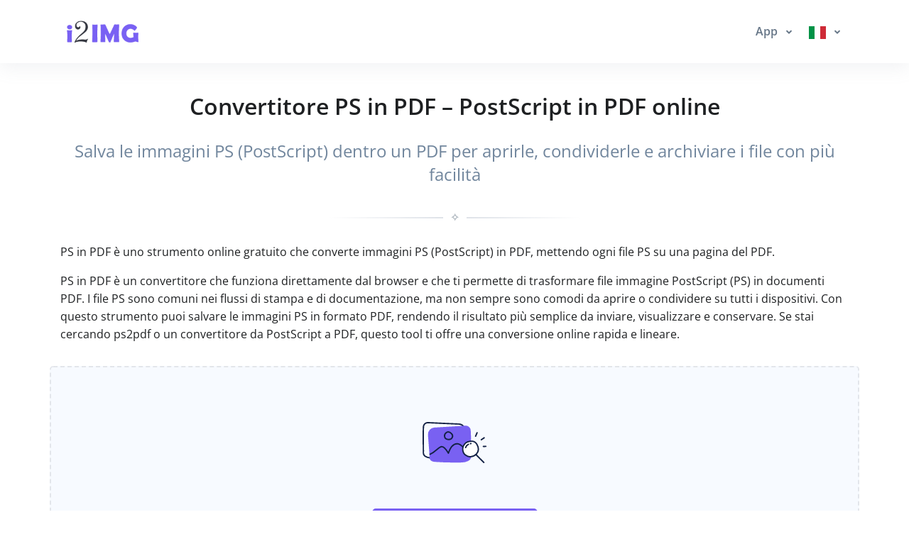

--- FILE ---
content_type: text/html; charset=UTF-8
request_url: https://www.i2img.com/it/ps-to-pdf
body_size: 34000
content:
<!DOCTYPE html>
  <html lang="it">
    
  <head>
    <title>Convertire PS in PDF online – PostScript in PDF | i2IMG</title>
    <meta name="description" content="Converti file PS (PostScript) in PDF online gratis. Carica il file PS, convertilo in PDF dal browser e scarica il PDF pronto da aprire, condividere o stampare.">
    <meta name="keywords" content="ps in pdf, convertire ps in pdf, postscript in pdf, ps2pdf online, file ps in pdf, convertitore ps in pdf, ps in pdf gratis, ps in pdf online, immagine ps in pdf, trasformare ps in pdf">
    <meta charset="utf-8">
    <meta name="viewport" content="width=device-width, initial-scale=1, maximum-scale=1, shrink-to-fit=no">
    <link rel="shortcut icon" href="/css/images/favicon.ico" type="image/x-icon">
    <link rel="canonical" href="https://www.i2img.com/it/ps-to-pdf"/>
<link rel="alternate" hreflang="x-default" href="https://www.i2img.com/ps-to-pdf"/>
<link rel="alternate" hreflang="en" href="https://www.i2img.com/ps-to-pdf"/>
<link rel="alternate" hreflang="ar" href="https://www.i2img.com/ar/ps-to-pdf"/>
<link rel="alternate" hreflang="fr" href="https://www.i2img.com/fr/ps-to-pdf"/>
<link rel="alternate" hreflang="it" href="https://www.i2img.com/it/ps-to-pdf"/>
<link rel="alternate" hreflang="de" href="https://www.i2img.com/de/ps-to-pdf"/>
<link rel="alternate" hreflang="es" href="https://www.i2img.com/es/ps-to-pdf"/>
<link rel="alternate" hreflang="pt" href="https://www.i2img.com/pt/ps-to-pdf"/>
<link rel="alternate" hreflang="nl" href="https://www.i2img.com/nl/ps-to-pdf"/>
<link rel="alternate" hreflang="ru" href="https://www.i2img.com/ru/ps-to-pdf"/>
<link rel="alternate" hreflang="tr" href="https://www.i2img.com/tr/ps-to-pdf"/>
<link rel="alternate" hreflang="ja" href="https://www.i2img.com/ja/ps-to-pdf"/>
<link rel="alternate" hreflang="zh" href="https://www.i2img.com/zh/ps-to-pdf"/>
<link rel="alternate" hreflang="hi" href="https://www.i2img.com/hi/ps-to-pdf"/>
<link rel="alternate" hreflang="id" href="https://www.i2img.com/id/ps-to-pdf"/>
<link rel="alternate" hreflang="ms" href="https://www.i2img.com/ms/ps-to-pdf"/>
<link rel="alternate" hreflang="ko" href="https://www.i2img.com/ko/ps-to-pdf"/>
<link rel="alternate" hreflang="vi" href="https://www.i2img.com/vi/ps-to-pdf"/>
<link rel="alternate" hreflang="th" href="https://www.i2img.com/th/ps-to-pdf"/>
<link rel="alternate" hreflang="pl" href="https://www.i2img.com/pl/ps-to-pdf"/>
<link rel="alternate" hreflang="sv" href="https://www.i2img.com/sv/ps-to-pdf"/>
<link rel="alternate" hreflang="uk" href="https://www.i2img.com/uk/ps-to-pdf"/>
<link rel="alternate" hreflang="no" href="https://www.i2img.com/no/ps-to-pdf"/>
<link rel="alternate" hreflang="bn" href="https://www.i2img.com/bn/ps-to-pdf"/>
<link rel="alternate" hreflang="el" href="https://www.i2img.com/el/ps-to-pdf"/>
<link rel="alternate" hreflang="fa" href="https://www.i2img.com/fa/ps-to-pdf"/>
<link rel="alternate" hreflang="ur" href="https://www.i2img.com/ur/ps-to-pdf"/>
<link rel="alternate" hreflang="cs" href="https://www.i2img.com/cs/ps-to-pdf"/>
<link rel="alternate" hreflang="da" href="https://www.i2img.com/da/ps-to-pdf"/>
<link rel="alternate" hreflang="hu" href="https://www.i2img.com/hu/ps-to-pdf"/>
<link rel="alternate" hreflang="ro" href="https://www.i2img.com/ro/ps-to-pdf"/>
<link rel="alternate" hreflang="fi" href="https://www.i2img.com/fi/ps-to-pdf"/>
<link rel="alternate" hreflang="bg" href="https://www.i2img.com/bg/ps-to-pdf"/>
<link rel="alternate" hreflang="he" href="https://www.i2img.com/he/ps-to-pdf"/>
<link rel="alternate" hreflang="tl" href="https://www.i2img.com/tl/ps-to-pdf"/>
<link rel="alternate" hreflang="ka" href="https://www.i2img.com/ka/ps-to-pdf"/>
<link rel="alternate" hreflang="sk" href="https://www.i2img.com/sk/ps-to-pdf"/>
<link rel="alternate" hreflang="az" href="https://www.i2img.com/az/ps-to-pdf"/>

    
    <!-- Font -->
    
    
    <link rel="preconnect" href="https://fonts.googleapis.com">
    <link rel="preconnect" href="https://fonts.gstatic.com" crossorigin>  
    <link href="https://fonts.googleapis.com/css?family=Open+Sans:400,600&display=swap" rel="stylesheet">
    <link href="https://fonts.googleapis.com/css2?family=Noto+Kufi+Arabic:wght@300;400;700&display=swap" rel="stylesheet">
  <link rel="preload" href="/css/minify/minify.min.css?327" as="style"><link rel="stylesheet" href="/css/minify/minify.min.css?327" type="text/css" />
    <style>input[type="file"] {display: none;}</style>

    <style>      
       ins.adsbygoogle[data-ad-status="unfilled"] {display: none !important;}   
      .rtl{direction:rtl!important;}
      .Tajawal  {font-family: "Noto Kufi Arabic", sans-serif; font-optical-sizing: auto; font-style: normal;}
      .Normal  {font-family: "Open Sans", sans-serif; font-optical-sizing: auto; font-style: normal;}
      .tooltip-inner {padding: 3px 8px; color: #fff; text-align: center; background-color: #000; border-radius: .25rem; font: normal 13px Tajawal;}      
      .ar1 {font-size: 9px;}
      .ar2 {font-size: 11px;}
      .ar3 {font-size: 13px;}
      .ar4 {font-size: 15px;}
      .ar5 {font-size: 17px;}
      .ar6 {font-size: 19px;}
      .ar7 {font-size: 21px;}
      .ar8 {font-size: 23px;}
      .ar9 {font-size: 25px;}
      .ar10 {font-size: 27px;}
      .ar11 {font-size: 31px;}
      .ar12  {font-size: 33px;}

      .ar1e {font-size: 10px;}
      .ar2e {font-size: 12px;}
      .ar3e {font-size: 14px;}
      .ar4e {font-size: 16px;}
      .ar5e {font-size: 18px;}
      .ar6e {font-size: 20px;}
      .ar7e {font-size: 22px;}
      .ar8e {font-size: 24px;}
      .ar9e {font-size: 26px;}
      .ar10e {font-size: 28px;}
    </style>

    
  
    
    
  <script async data-delay="https://www.googletagmanager.com/gtag/js?id=G-C8LTHE4NPN"></script>
  <script>
    window.dataLayer = window.dataLayer || [];
    function gtag(){dataLayer.push(arguments);}
    gtag("js", new Date());

    gtag("config", "G-C8LTHE4NPN");
  </script>    
    
<script data-cfasync="false">
  setTimeout(function(){
     (function(m,e,t,r,i,k,a){m[i]=m[i]||function(){(m[i].a=m[i].a||[]).push(arguments)};
     m[i].l=1*new Date();
     for (var j = 0; j < document.scripts.length; j++) {if (document.scripts[j].src === r) { return; }}
     k=e.createElement(t),a=e.getElementsByTagName(t)[0],k.async=1,k.src=r,a.parentNode.insertBefore(k,a)})
     (window, document, "script", "https://mc.yandex.ru/metrika/tag.js", "ym");

     ym(95455719, "init", {clickmap:true,trackLinks:true,accurateTrackBounce:true});
   }, 7000);
</script><script async src="https://pagead2.googlesyndication.com/pagead/js/adsbygoogle.js?client=ca-pub-5930435762906662" crossorigin="anonymous"></script>     
  </head>
    <body class="d-flex flex-column min-vh-100">
      
    <header id="header" class="header header-box-shadow-on-scroll header-abs-top header-bg-transparent"
            data-hs-header-options='{
              "fixMoment": 1000,
              "fixEffect": "slide"
            }'>

      <div class="header-section shadow pt-2 pb-2">
        <div id="logoAndNav" class="container">
          
            <nav class="navbar navbar-expand-lg">

              
        <a href="/">
          <img src="/bootstrap/assets/png/logo.png?327" width="120" height="40" alt="Logo">
        </a>
  
              
          <button type="button" class="navbar-toggler btn btn-icon btn-sm rounded-circle"
                  aria-label="Toggle navigation"
                  aria-expanded="false"
                  aria-controls="navBar"
                  data-toggle="collapse"
                  data-target="#navBar">

            <span class="navbar-toggler-default">
              <svg width="14" height="14" viewBox="0 0 18 18" xmlns="http://www.w3.org/2000/svg">
                <path fill="currentColor" d="M17.4,6.2H0.6C0.3,6.2,0,5.9,0,5.5V4.1c0-0.4,0.3-0.7,0.6-0.7h16.9c0.3,0,0.6,0.3,0.6,0.7v1.4C18,5.9,17.7,6.2,17.4,6.2z M17.4,14.1H0.6c-0.3,0-0.6-0.3-0.6-0.7V12c0-0.4,0.3-0.7,0.6-0.7h16.9c0.3,0,0.6,0.3,0.6,0.7v1.4C18,13.7,17.7,14.1,17.4,14.1z"></path>
              </svg>
            </span>

            <span class="navbar-toggler-toggled">
              <svg width="14" height="14" viewBox="0 0 18 18" xmlns="http://www.w3.org/2000/svg">
                <path fill="currentColor" d="M11.5,9.5l5-5c0.2-0.2,0.2-0.6-0.1-0.9l-1-1c-0.3-0.3-0.7-0.3-0.9-0.1l-5,5l-5-5C4.3,2.3,3.9,2.4,3.6,2.6l-1,1 C2.4,3.9,2.3,4.3,2.5,4.5l5,5l-5,5c-0.2,0.2-0.2,0.6,0.1,0.9l1,1c0.3,0.3,0.7,0.3,0.9,0.1l5-5l5,5c0.2,0.2,0.6,0.2,0.9-0.1l1-1 c0.3-0.3,0.3-0.7,0.1-0.9L11.5,9.5z"></path>
              </svg>
            </span>

          </button>
  
              <div id="navBar" class="collapse navbar-collapse ">
            <div class="navbar-body header-abs-top-inner">
              <ul class="navbar-nav">
  <li class="nav-item">      
    <a id="docsMegaMenu1" class="nav-link dropdown-toggle text-left" href="javascript:;" role="button" data-toggle="dropdown" aria-haspopup="true" aria-expanded="false"><b> App </b></a>
    <div class="dropdown-menu dropdown-menu-right" aria-labelledby="docsMegaMenu1" style="min-width: 300px; box-shadow: 1px 1px 3px 3px rgba(0,0,0,0.2);">
      <div class="navbar-promo-item">
        <a href="/it/image-tools">
          <span class="media align-items-center py-2 ">              
            <figure class="max-w-10rem mr-3 mr-3"><div style="width:40px; height:40px; margin: 0 auto;"><svg xmlns="http://www.w3.org/2000/svg" xml:space="preserve" style="enable-background:new 0 0 120 120" viewBox="0 0 120 120"><style>.icon-29-0{fill:none;stroke:#bdc5d1}</style><path stroke-linecap="round" stroke-linejoin="round" stroke-miterlimit="10" stroke-width="3" d="M52.9 42.5c-2.7 0-5.2 1.2-6.8 3.2v-17h-36c-5 0-9.1 4.1-9.1 9.1v36h16.7c-1.8-1.6-3-4-3-6.6 0-4.9 3.9-8.8 8.8-8.8s8.8 3.9 8.8 8.8c0 2.6-1.1 5-3 6.6H46v-17c1.6 2 4 3.2 6.8 3.2 4.8 0 8.7-3.9 8.7-8.7.2-4.9-3.7-8.8-8.6-8.8z" class="icon-29-0 fill-none stroke-gray-400"/><path stroke-linecap="round" stroke-linejoin="round" stroke-miterlimit="10" stroke-width="3" d="M17.8 73.8H1v36c0 5 4.1 9.1 9.1 9.1h36v-16.7c-1.6 1.8-4 3-6.6 3-4.9 0-8.8-3.9-8.8-8.8s3.9-8.8 8.8-8.8c2.6 0 5 1.1 6.6 3V73.8H29.5M46.2 102.3V119h36c5 0 9.1-4.1 9.1-9.1v-36H74.6c1.8 1.6 3 4 3 6.6 0 4.9-3.9 8.8-8.8 8.8S60 85.4 60 80.5c0-2.6 1.1-5 3-6.6H46.2v16.7" class="icon-29-0 fill-none stroke-gray-400"/><path d="M105.9 16.1c-1.4-4.8-6.5-7.6-11.3-6.2L60 19.8l4.6 16.1c1-2.2 3-3.9 5.5-4.7 4.7-1.4 9.6 1.3 10.9 6 1.4 4.7-1.3 9.6-6 10.9-2.5.7-5.1.3-7.1-1l4.6 16.1 15.7-4.5c-1.1 2-1.5 4.4-.8 6.8 1.4 4.7 6.3 7.5 11.1 6.1 4.7-1.4 7.5-6.3 6.1-11.1-.7-2.4-2.3-4.3-4.3-5.4l15.6-4.5-10-34.5z" class="fill-gray-400" opacity=".5" style="fill:#bdc5d1"/><path d="M110 6.6C108.6 1.8 103.5-1 98.7.4l-34.6 10 4.6 16.1c1-2.2 3-3.9 5.5-4.7 4.7-1.4 9.6 1.3 10.9 6 1.4 4.7-1.3 9.6-6 10.9-2.5.7-5.1.3-7.1-1l4.6 16.1 15.7-4.5c-1.1 2-1.5 4.4-.8 6.8 1.4 4.7 6.3 7.5 11.1 6.1 4.7-1.4 7.5-6.3 6.1-11.1-.7-2.4-2.3-4.3-4.3-5.4l15.6-4.5-10-34.6z" class="fill-primary" style="fill:#7961F2"/></svg></div></figure>
            <div class="media-body">
              <span class="navbar-promo-title font-size-1 text-left">
                Tutti gli strumenti di immagine
              </span>
            </div>
          </span>
        </a>
      </div>
    
      <div class="navbar-promo-item">
        <a href="/it/ai-image-tools">
          <span class="media align-items-center py-2 pl-5">              
            <figure class="max-w-10rem mr-3 mr-3"><div style="width:40px; height:40px; margin: 0 auto;"><svg xmlns="http://www.w3.org/2000/svg" viewBox="0 0 550 550"><path fill="#D7D4FF" d="M461.754 408.152c-24.293-9.898-51.824-21.117-93.264-21.117-36.564 0-61.523 7.684-85.654 15.115-23.7 7.297-48.21 14.843-83.817 14.843-35.177 0-57.163-14.104-80.44-29.036-22.894-14.689-46.57-29.879-83.517-29.879h-2.278v147.986h483.06v-84.08h-2.278c-17.861 0-33.592-6.41-51.812-13.832"/><path fill="#CCC5FF" d="M3.802 5.198v537.327h541.995V5.198zm8.816 528.111V14.415H536.12v518.894z"/><path fill="#7961F2" d="M461.06 96.401v177.68H280.338V96.401zM356.403 140.82h-17.6l-33.417 88.839h15.879l6.311-17.367h40.001l6.171 17.367h16.834zm62.368 0h-15.815v88.839h15.814zm-71.3 14.905 15.751 44.321h-31.254zm128.647 73.935h30.122v29.615h-30.122zm-180.72 59.229h30.12V318.5h-30.12zm60.242 0h30.119V318.5H355.64zM295.398 51.98h30.12v29.613h-30.12zm120.481 236.909H446V318.5h-30.121zM355.64 51.98h30.119v29.613H355.64zm60.239 0H446v29.613h-30.121zm60.239 118.454h30.122v29.613h-30.122zm-240.96 59.226h30.12v29.615h-30.12zm240.96-118.454h30.122v29.614h-30.122zm-240.96 59.228h30.12v29.613h-30.12zm0-59.228h30.12v29.614h-30.12z"/></svg></div></figure>
            <div class="media-body">
              <span class="navbar-promo-title font-size-1 text-left">
                Strumenti AI per Immagini
              </span>
            </div>
          </span>
        </a>
      </div>
    
      <div class="navbar-promo-item">
        <a href="/it/edit-image-tools">
          <span class="media align-items-center py-2 pl-5">              
            <figure class="max-w-10rem mr-3 mr-3"><div style="width:40px; height:40px; margin: 0 auto;"><svg xmlns="http://www.w3.org/2000/svg" viewBox="0 0 550 550"><path fill="#7961F2" stroke="#7961F2" stroke-linecap="round" stroke-linejoin="round" stroke-width="20" d="M166.017 273.239c23.656 0 42.833-19.527 42.833-43.614 0-24.088-19.177-43.615-42.833-43.615s-42.833 19.527-42.833 43.615c0 24.087 19.177 43.614 42.833 43.614"/><path fill="none" stroke="#7961F2" stroke-linecap="round" stroke-linejoin="round" stroke-width="20" d="M251.681 98.782h-85.665c-107.081 0-149.914 43.614-149.914 152.649v130.842c0 109.034 42.833 152.648 149.914 152.648h128.498c107.081 0 149.913-43.614 149.913-152.648V273.239"/><g fill="none" stroke="#ACA1FF" stroke-linecap="round" stroke-linejoin="round" stroke-miterlimit="10" stroke-width="20"><path d="M434.513 36.602 310.358 157.641c-4.788 4.668-9.577 13.671-10.26 20.34l-6.842 46.348c-2.394 16.672 9.577 28.342 26.678 26.009l47.541-6.669c6.498-1 16.074-5.335 20.862-10.003l124.154-121.039c21.547-21.006 31.465-45.014 0-75.69-31.805-31.344-56.431-21.342-77.978-.335"/><path d="M423.911 58.359c9.347 32.718 35.279 58.298 68.449 67.519"/></g><path fill="none" stroke="#7961F2" stroke-linecap="round" stroke-linejoin="round" stroke-width="20" d="m30.45 468.414 105.582-72.182c16.918-11.559 41.333-10.25 56.538 3.053l7.068 6.324c16.705 14.609 43.689 14.609 60.394 0l89.092-77.853c16.704-14.61 43.688-14.61 60.394 0l34.908 30.53"/></svg></div></figure>
            <div class="media-body">
              <span class="navbar-promo-title font-size-1 text-left">
                Strumenti di modifica immagine
              </span>
            </div>
          </span>
        </a>
      </div>
    
      <div class="navbar-promo-item">
        <a href="/it/resize-image-tools">
          <span class="media align-items-center py-2 pl-5">              
            <figure class="max-w-10rem mr-3 mr-3"><div style="width:40px; height:40px; margin: 0 auto;"><svg xmlns="http://www.w3.org/2000/svg" viewBox="0 0 550 550"><path fill="#7961F2" d="M422.67 111.291h-80.767c-8.967 0-16.244 7.303-16.244 16.302 0 9.015 7.277 16.302 16.244 16.302h42.689l-77.939 78.232 22.97 23.052 77.614-77.891-.357 41.814c0 9.015 7.277 16.302 16.244 16.302s16.244-7.287 16.244-16.302v-81.509c0-4.825-1.998-8.721-5.133-11.395-2.956-3.032-7.033-4.907-11.565-4.907m81.676 358.641c0 17.932-14.555 32.604-32.488 32.604H81.996c-17.934 0-32.489-14.672-32.489-32.604V78.687c0-17.998 14.555-32.604 32.489-32.604h389.862c17.934 0 32.488 14.606 32.488 32.604zM471.857 13.479H81.996c-35.884 0-64.977 29.197-64.977 65.208v391.245c0 36.026 29.093 65.207 64.977 65.207h389.862c35.883 0 64.977-29.181 64.977-65.207V78.687c-.001-36.011-29.095-65.208-64.978-65.208M224.23 303.489l-77.615 77.923.357-41.896c0-8.966-7.278-16.302-16.245-16.302s-16.244 7.336-16.244 16.302v81.509c0 4.891 1.998 8.804 5.133 11.412 2.94 2.934 7.034 4.89 11.566 4.89h80.766c8.967 0 16.244-7.335 16.244-16.302s-7.277-16.302-16.244-16.302h-42.69l77.94-78.249zm198.894 19.726c-8.967 0-16.244 7.336-16.244 16.302l.357 41.896-77.614-77.923-22.97 22.985 77.939 78.249h-42.689c-8.967 0-16.244 7.336-16.244 16.302 0 8.967 7.277 16.302 16.244 16.302h80.767c4.532 0 8.625-1.956 11.565-4.89 3.135-2.608 5.133-6.521 5.133-11.412v-81.509c0-8.966-7.277-16.302-16.244-16.302m-211.175-179.32c8.967 0 16.244-7.288 16.244-16.302 0-8.999-7.277-16.302-16.244-16.302h-80.766c-4.532 0-8.609 1.875-11.566 4.907-3.135 2.674-5.133 6.57-5.133 11.395v81.509c0 9.015 7.277 16.302 16.244 16.302s16.245-7.287 16.245-16.302l-.357-41.814 77.615 77.891 22.969-23.052-77.94-78.232z"/></svg></div></figure>
            <div class="media-body">
              <span class="navbar-promo-title font-size-1 text-left">
                Strumenti per ridimensionare le immagini
              </span>
            </div>
          </span>
        </a>
      </div>
    
      <div class="navbar-promo-item">
        <a href="/it/optimize-image-tools">
          <span class="media align-items-center py-2 pl-5">              
            <figure class="max-w-10rem mr-3 mr-3"><div style="width:40px; height:40px; margin: 0 auto;"><svg xmlns="http://www.w3.org/2000/svg" viewBox="0 0 550 550"><path fill="#B6B6FF" d="M517.458 374.416c16.5-32.541 25.209-69.666 23.375-109.083-5.041-112.75-96.25-203.958-209-209-125.583-5.5-229.167 94.875-229.167 219.083 0 35.75 8.708 69.209 23.833 99 3.208 6.418 9.625 10.543 16.958 10.543h357.5c6.876-.459 13.293-4.125 16.501-10.543" opacity=".4"/><path fill="#FFF" stroke="#BDC5D1" stroke-linecap="round" stroke-linejoin="round" stroke-miterlimit="10" stroke-width="10" d="M512.875 482.583c20.167-39.416 30.708-84.791 28.417-132.917-5.959-137.041-117.334-248.416-254.833-254.374C133.833 88.875 7.792 210.792 7.792 362.041c0 43.542 10.542 84.334 28.875 120.542 4.125 7.792 11.917 12.375 20.625 12.375H492.25c8.708.459 16.958-4.583 20.625-12.375"/><circle cx="296.084" cy="390.458" r="58.208" fill="#BDC5D1" opacity=".5"/><path fill="none" stroke="#BDC5D1" stroke-linecap="round" stroke-linejoin="round" stroke-miterlimit="10" stroke-width="7" d="m181.958 140.208 8.709 20.625M374.917 143.875l-8.25 21.083"/><path fill="none" stroke="#DDD" stroke-linecap="round" stroke-linejoin="round" stroke-miterlimit="10" stroke-width="7" d="M493.625 262.583 473 271.75"/><path fill="none" stroke="#BDC5D1" stroke-linecap="round" stroke-linejoin="round" stroke-miterlimit="10" stroke-width="7" d="m507.833 426.667-21.083-8.25M66.917 422.542l-21.084 8.25"/><path fill="none" stroke="#6A5FFF" stroke-linecap="round" stroke-linejoin="round" stroke-miterlimit="10" stroke-width="16" d="m57.75 255.708 21.083 8.25"/><path fill="none" stroke="#6A5FFF" stroke-linecap="round" stroke-linejoin="round" stroke-miterlimit="10" stroke-width="7" d="M248.196 313.083 125.318 277.86c-3.849-1.12-6.906.602-8.905 4.197h0c-1.391 3.247-.853 7.058 2.126 9.49l99.052 81.533"/><circle cx="274.542" cy="362.042" r="58.208" fill="#6A5FFF"/><circle cx="274.542" cy="362.042" r="18.792" fill="#FFF"/><path fill="none" stroke="#BDC5D1" stroke-linecap="round" stroke-linejoin="round" stroke-miterlimit="10" stroke-width="8" d="M100.833 426.667C92.583 405.583 88 382.209 88 358.375c0-103.125 83.417-186.542 186.542-186.542s186.542 83.417 186.542 186.542c0 23.375-4.125 45.375-11.916 66"/><path fill="none" stroke="#6A5FFF" stroke-linecap="round" stroke-linejoin="round" stroke-miterlimit="10" stroke-width="7" d="M394.078 300.625c-15.336-27.043-40.258-49.959-72.208-66.917"/></svg></div></figure>
            <div class="media-body">
              <span class="navbar-promo-title font-size-1 text-left">
                Ottimizza Strumenti Immagine
              </span>
            </div>
          </span>
        </a>
      </div>
    
      <div class="navbar-promo-item">
        <a href="/it/convert-image-tools">
          <span class="media align-items-center py-2 pl-5">              
            <figure class="max-w-10rem mr-3 mr-3"><div style="width:40px; height:40px; margin: 0 auto;"><svg xmlns="http://www.w3.org/2000/svg" viewBox="0 0 550 550"><path fill="#FFF" stroke="#CCC" stroke-linejoin="round" stroke-miterlimit="10" stroke-width="13.99972" d="m13.986 193.447 252.3-127.635 168.43 332.942-252.3 127.635z"/><g fill="none" stroke="#CCC" stroke-linecap="round" stroke-miterlimit="10" stroke-width="14"><path d="m107.738 228.51 101.653-49.601M215.489 434.242l101.653-49.597"/></g><path fill="none" stroke="#CCC" stroke-linecap="round" stroke-miterlimit="10" stroke-width="14" d="m164.265 327.1 101.652-49.598"/><g stroke-miterlimit="10" stroke-width="14"><path fill="#FFF" stroke="#7961F2" stroke-linejoin="round" d="M191.091 43.5H475.5v354.311H191.091z"/><path fill="none" stroke="#A89CFF" stroke-linecap="round" d="M247.003 125.421h179.391M247.003 321.602h179.391"/></g><path fill="none" stroke="#A89CFF" stroke-linecap="round" stroke-miterlimit="10" stroke-width="14" d="M355.003 223.5H419.5"/><path fill="#7961F2" stroke="#FFF" stroke-miterlimit="10" stroke-width="10" d="m239.48 255.349 7.428 45.821 89.79-78.672-111.132-53.007 6.553 40.424c-122.24 14.028-105.562 116.93-105.562 116.93 26.754-52.375 46.573-63.886 112.923-71.496z"/></svg></div></figure>
            <div class="media-body">
              <span class="navbar-promo-title font-size-1 text-left">
                Strumenti di Conversione Immagini
              </span>
            </div>
          </span>
        </a>
      </div>
    
      <div class="navbar-promo-item">
        <a href="/it/image-pdf-tools">
          <span class="media align-items-center py-2 pl-5">              
            <figure class="max-w-10rem mr-3 mr-3"><div style="width:40px; height:40px; margin: 0 auto;"><svg xmlns="http://www.w3.org/2000/svg" viewBox="0 0 1000 1000"><g class="layer"><g fill="#ddd"><path d="M551.5 245.2v158.1c0 4.2 4.8 7.7 10.7 7.7h163.7c5.9 0 10.7-3.5 10.7-7.7V245.2c0-4.3-4.8-7.7-10.7-7.7H562.2c-5.9 0-10.7 3.4-10.7 7.7M452.5 457.2H288.8c-5.9 0-10.7 3.4-10.7 7.7v158c0 4.2 4.8 7.7 10.7 7.7h163.7c5.9 0 10.7-3.5 10.7-7.7v-158c0-4.3-4.8-7.7-10.7-7.7M712.4 701.7H571.8c-33.8 0-33.8 54.4 0 54.4h140.6c33.8 0 33.8-54.4 0-54.4M712.4 789.6H571.8c-33.8 0-33.8 54.4 0 54.4h140.6c33.8 0 33.8-54.4 0-54.4M712.4 472.8H571.8c-33.8 0-33.8 54.4 0 54.4h140.6c33.8 0 33.8-54.4 0-54.4M712.4 560.7H571.8c-33.8 0-33.8 54.4 0 54.4h140.6c33.8 0 33.8-54.4 0-54.4M440.9 244.5H300.3c-33.8 0-33.8 54.4 0 54.4h140.6c33.8 0 33.8-54.4 0-54.4M440.9 332.4H300.3c-33.8 0-33.8 54.4 0 54.4h140.6c33.8 0 33.8-54.4 0-54.4M430.1 701.7H289.5c-33.8 0-33.8 54.4 0 54.4h140.6c33.7 0 33.7-54.4 0-54.4M430.1 789.6H289.5c-33.8 0-33.8 54.4 0 54.4h140.6c33.7 0 33.7-54.4 0-54.4"/><path d="M737.1 10H122.6v980h754.7V146zm75 914.7H187.9V75.3h515.6v103.5h108.6z"/></g><path fill="#fff" d="M548.3 223.7h210v210h-210zM256.8 449.2h210v210h-210z"/><path fill="#7961F2" d="M751.769 442.2H534.83c-13.824 0-25.031-12.088-25.031-27v-162c0-14.912 11.207-27 25.031-27H751.77c13.824 0 25.031 12.088 25.031 27v162c0 14.912-11.207 27-25.031 27M568.206 257.7c-16.128 0-29.203 14.103-29.203 31.5s13.075 31.5 29.203 31.5 29.203-14.103 29.203-31.5-13.074-31.5-29.203-31.5m-25.031 148.5h200.25v-63l-45.638-49.227c-2.443-2.636-6.406-2.636-8.85 0L618.27 370.2l-28.95-31.227c-2.444-2.636-6.406-2.636-8.85 0L543.174 379.2z"/><path fill="#7961F2" fill-opacity=".7" d="M469.05 662.2h-214.5c-13.67 0-24.75-11.473-24.75-25.625v-153.75c0-14.153 11.08-25.625 24.75-25.625h214.5c13.67 0 24.75 11.472 24.75 25.625v153.75c0 14.152-11.08 25.625-24.75 25.625m-181.5-175.104c-15.947 0-28.875 13.385-28.875 29.896s12.928 29.895 28.875 29.895 28.875-13.384 28.875-29.895-12.928-29.896-28.875-29.896M262.8 628.033h198v-59.791l-45.125-46.72a6.04 6.04 0 0 0-8.75 0l-69.875 72.345-28.625-29.637a6.04 6.04 0 0 0-8.75 0L262.8 602.408z"/></g></svg></div></figure>
            <div class="media-body">
              <span class="navbar-promo-title font-size-1 text-left">
                Strumenti PDF Immagine
              </span>
            </div>
          </span>
        </a>
      </div>
    
      <div class="navbar-promo-item">
        <a href="/it/about">
          <span class="media align-items-center py-2 ">              
            <figure class="max-w-10rem mr-3 mr-3"><div style="width:40px; height:40px; margin: 0 auto;"><svg viewBox="0 0 120 120" xmlns="http://www.w3.org/2000/svg" xmlns:svg="http://www.w3.org/2000/svg"><style type="text/css"> .icon-52-0{fill:none;stroke:#BDC5D1;} .icon-52-1{fill:#BDC5D1;} .icon-52-2{fill:#7961F2;} .icon-52-3{fill:#FFFFFF;} </style><path class="icon-52-0 fill-none stroke-gray-400" stroke-width="3" stroke-miterlimit="10" d="M105.3,118.4H14.7c-1.5,0-2.7-1.3-2.7-2.9v-85c0-1.6,1.2-2.9,2.7-2.9h90.6c1.5,0,2.7,1.3,2.7,2.9v85 C108,117.1,106.8,118.4,105.3,118.4z"/><g opacity=".5"><path class="icon-52-1 fill-gray-400" d="M12.2,43.4L12.2,43.4C5.6,43.4,0.3,38,0.3,31.4V17.7h23.9v13.7C24.2,38,18.8,43.4,12.2,43.4z"/><path class="icon-52-1 fill-gray-400" d="M36.1,43.4L36.1,43.4c-6.6,0-11.9-5.3-11.9-11.9V17.7h23.9v13.7C48.1,38,42.7,43.4,36.1,43.4z"/><path class="icon-52-1 fill-gray-400" d="M60,43.4L60,43.4c-6.6,0-11.9-5.3-11.9-11.9V17.7h23.9v13.7C71.9,38,66.6,43.4,60,43.4z"/><path class="icon-52-1 fill-gray-400" d="M83.9,43.4L83.9,43.4c-6.6,0-11.9-5.3-11.9-11.9V17.7h23.9v13.7C95.8,38,90.5,43.4,83.9,43.4z"/><path class="icon-52-1 fill-gray-400" d="M107.8,43.4L107.8,43.4c-6.6,0-11.9-5.3-11.9-11.9V17.7h23.9v13.7C119.7,38,114.4,43.4,107.8,43.4z"/></g><g><path class="icon-52-2 fill-primary" d="M12.2,39.6L12.2,39.6c-6.6,0-11.9-5.3-11.9-11.9V14h23.9v13.7C24.2,34.3,18.8,39.6,12.2,39.6z"/><path class="icon-52-3 fill-white" d="M36.1,39.6L36.1,39.6c-6.6,0-11.9-5.3-11.9-11.9V14h23.9v13.7C48.1,34.3,42.7,39.6,36.1,39.6z"/><path class="icon-52-2 fill-primary" d="M60,39.6L60,39.6c-6.6,0-11.9-5.3-11.9-11.9V14h23.9v13.7C71.9,34.3,66.6,39.6,60,39.6z"/><path class="icon-52-3 fill-white" d="M83.9,39.6L83.9,39.6c-6.6,0-11.9-5.3-11.9-11.9V14h23.9v13.7C95.8,34.3,90.5,39.6,83.9,39.6z"/><path class="icon-52-2 fill-primary" d="M107.8,39.6L107.8,39.6c-6.6,0-11.9-5.3-11.9-11.9V14h23.9v13.7C119.7,34.3,114.4,39.6,107.8,39.6z"/></g><polygon class="icon-52-3 fill-white" points="24.2,14 39.1,0.2 53.8,0.2 48.1,14 "/><polygon class="icon-52-2 fill-primary" points="39.1,0.2 27.3,0.2 0.3,14 24.2,14 "/><polygon class="icon-52-2 fill-primary" points="66.2,0.2 62.1,0.2 57.9,0.2 53.8,0.2 48.1,14 57.9,14 62.1,14 71.9,14 "/><polygon class="icon-52-3 fill-white" points="95.8,14 80.9,0.2 66.2,0.2 71.9,14 "/><polygon class="icon-52-2 fill-primary" points="80.9,0.2 92.7,0.2 119.7,14 95.8,14 "/><path class="icon-52-1 fill-gray-400" opacity=".5" d="M83.7,110.4H51.3c-1.4,0-2.4-1.1-2.4-2.4V61.2c0-1.4,1.1-2.4,2.4-2.4h32.4c1.4,0,2.4,1.1,2.4,2.4v46.7 C86.2,109.3,85.1,110.4,83.7,110.4z"/><path class="icon-52-2 fill-primary" d="M75.5,103.2H45.7c-1.2,0-2.2-1-2.2-2.2V58c0-1.2,1-2.2,2.2-2.2h29.8c1.2,0,2.2,1,2.2,2.2v42.9 C77.7,102.2,76.7,103.2,75.5,103.2z"/><path class="icon-52-0 fill-none stroke-gray-400" stroke-width="3" stroke-miterlimit="10" d="M29.5,76.7c0,2.2-1.7,3.9-3.9,3.9s-3.9-1.7-3.9-3.9s1.7-3.9,3.9-3.9S29.5,74.6,29.5,76.7z"/><path class="icon-52-0 fill-none stroke-gray-400" stroke-width="3" stroke-miterlimit="10" d="M98.6,76.7c0,2.2-1.7,3.9-3.9,3.9c-2.2,0-3.9-1.7-3.9-3.9c0-2.2,1.7-3.9,3.9-3.9C96.9,72.8,98.6,74.6,98.6,76.7 z"/></svg></div></figure>
            <div class="media-body">
              <span class="navbar-promo-title font-size-1 text-left">
                Di
              </span>
            </div>
          </span>
        </a>
      </div>
    
      <div class="navbar-promo-item">
        <a href="/it/contact">
          <span class="media align-items-center py-2 ">              
            <figure class="max-w-10rem mr-3 mr-3"><div style="width:40px; height:40px; margin: 0 auto;"><svg viewBox="0 0 120 120" xmlns="http://www.w3.org/2000/svg" xmlns:svg="http://www.w3.org/2000/svg"><style type="text/css"> .icon-15-0{fill:none;stroke:#BDC5D1;} .icon-15-1{fill:#BDC5D1;} .icon-15-2{fill:#7961F2;} .icon-15-3{fill:none;stroke:#FFFFFF;} .icon-15-4{fill:none;stroke:#7961F2;} </style><line class="icon-15-0 fill-none stroke-gray-400" opacity=".5" stroke-width="3" stroke-linecap="round" stroke-linejoin="round" stroke-miterlimit="10" x1="25.2" y1="66.2" x2="35.9" y2="66.2"/><line class="icon-15-0 fill-none stroke-gray-400" opacity=".5" stroke-width="3" stroke-linecap="round" stroke-linejoin="round" stroke-miterlimit="10" x1="44.3" y1="76.4" x2="33.2" y2="76.4"/><line class="icon-15-0 fill-none stroke-gray-400" opacity=".5" stroke-width="3" stroke-linecap="round" stroke-linejoin="round" stroke-miterlimit="10" x1="27.8" y1="76.5" x2="22.3" y2="76.5"/><line class="icon-15-0 fill-none stroke-gray-400" opacity=".5" stroke-width="3" stroke-linecap="round" stroke-linejoin="round" stroke-miterlimit="10" x1="6.4" y1="85.8" x2="11.8" y2="85.8"/><line class="icon-15-0 fill-none stroke-gray-400" opacity=".5" stroke-width="3" stroke-linecap="round" stroke-linejoin="round" stroke-miterlimit="10" x1="17.1" y1="85.8" x2="33.1" y2="85.8"/><line class="icon-15-0 fill-none stroke-gray-400" opacity=".5" stroke-width="3" stroke-linecap="round" stroke-linejoin="round" stroke-miterlimit="10" x1="17.1" y1="76.5" x2="1.8" y2="76.5"/><line class="icon-15-0 fill-none stroke-gray-400" opacity=".5" stroke-width="3" stroke-linecap="round" stroke-linejoin="round" stroke-miterlimit="10" x1="19" y1="66.2" x2="15.4" y2="66.2"/><path class="icon-15-1 fill-gray-400" opacity=".5" d="M115.7,114.2H38.7c-2.4,0-4.3-2-4.3-4.3v-48c0-2.4,2-4.3,4.3-4.3h76.9c2.4,0,4.3,2,4.3,4.3v48 C120,112.2,118,114.2,115.7,114.2z"/><path class="icon-15-2 fill-primary" d="M106.1,102.9H29.2c-2.4,0-4.3-2-4.3-4.3v-48c0-2.4,2-4.3,4.3-4.3h76.9c2.4,0,4.3,2,4.3,4.3v48 C110.4,100.9,108.5,102.9,106.1,102.9z"/><g><line class="icon-15-3 fill-none stroke-white" stroke-width="3" stroke-linecap="round" stroke-linejoin="round" stroke-miterlimit="10" x1="78.4" y1="81.6" x2="109.6" y2="101.5"/><line class="icon-15-3 fill-none stroke-white" stroke-width="3" stroke-linecap="round" stroke-linejoin="round" stroke-miterlimit="10" x1="56.9" y1="81.6" x2="25.6" y2="101.5"/><line class="icon-15-3 fill-none stroke-white" stroke-width="3" stroke-linecap="round" stroke-linejoin="round" stroke-miterlimit="10" x1="25.6" y1="47.9" x2="67.6" y2="78.6"/><line class="icon-15-3 fill-none stroke-white" stroke-width="3" stroke-linecap="round" stroke-linejoin="round" stroke-miterlimit="10" x1="109.6" y1="47.9" x2="67.6" y2="78.6"/></g><path class="icon-15-4 fill-none stroke-primary" stroke-width="3" stroke-linecap="round" stroke-linejoin="round" stroke-miterlimit="10" d="M106.1,102.9H29.2c-2.4,0-4.3-2-4.3-4.3v-48c0-2.4,2-4.3,4.3-4.3h76.9c2.4,0,4.3,2,4.3,4.3v48 C110.4,100.9,108.5,102.9,106.1,102.9z"/><line class="icon-15-3 fill-none stroke-white" opacity=".5" stroke-width="3" stroke-linecap="round" stroke-linejoin="round" stroke-miterlimit="10" x1="70" y1="95.1" x2="55.8" y2="95.1"/><line class="icon-15-3 fill-none stroke-white" opacity=".5" stroke-width="3" stroke-linecap="round" stroke-linejoin="round" stroke-miterlimit="10" x1="76.2" y1="95.1" x2="82.6" y2="95.1"/><path class="icon-15-0 fill-none stroke-gray-400" stroke-width="3" stroke-linecap="round" stroke-linejoin="round" stroke-miterlimit="10" d="M89.9,107.9"/><line class="icon-15-0 fill-none stroke-gray-400" opacity=".5" stroke-width="3" stroke-linecap="round" stroke-linejoin="round" stroke-miterlimit="10" x1="72.5" y1="36.3" x2="90.4" y2="36.3"/><line class="icon-15-0 fill-none stroke-gray-400" opacity=".5" stroke-width="3" stroke-linecap="round" stroke-linejoin="round" stroke-miterlimit="10" x1="108.7" y1="27.9" x2="103.4" y2="27.9"/><line class="icon-15-0 fill-none stroke-gray-400" opacity=".5" stroke-width="3" stroke-linecap="round" stroke-linejoin="round" stroke-miterlimit="10" x1="98" y1="27.9" x2="82.1" y2="27.9"/><line class="icon-15-0 fill-none stroke-gray-400" opacity=".5" stroke-width="3" stroke-linecap="round" stroke-linejoin="round" stroke-miterlimit="10" x1="97" y1="36.2" x2="112.4" y2="36.2"/><path class="icon-15-0 fill-none stroke-gray-400" stroke-width="3" stroke-linecap="round" stroke-linejoin="round" stroke-miterlimit="10" d="M5,41.6V14.7c0-2.1,1.8-3.9,3.9-3.9h77.8c2.2,0,3.9,1.7,3.9,3.9v5.5"/><g><line class="icon-15-0 fill-none stroke-gray-400" stroke-width="3" stroke-linecap="round" stroke-linejoin="round" stroke-miterlimit="10" x1="17.5" y1="20.3" x2="47.4" y2="39.2"/><line class="icon-15-0 fill-none stroke-gray-400" stroke-width="3" stroke-linecap="round" stroke-linejoin="round" stroke-miterlimit="10" x1="78" y1="20" x2="47.6" y2="39.2"/></g><path class="icon-15-0 fill-none stroke-gray-400" stroke-width="3" stroke-linecap="round" stroke-linejoin="round" stroke-miterlimit="10" d="M25.2,5.8"/></svg></div></figure>
            <div class="media-body">
              <span class="navbar-promo-title font-size-1 text-left">
                Contatto
              </span>
            </div>
          </span>
        </a>
      </div>
    
    </div>
  </li>
<li class="nav-item">
      <a id="docsMegaMenu2" class="nav-link dropdown-toggle" href="javascript:;" role="button" data-toggle="dropdown" aria-haspopup="true" aria-expanded="false"> <img class="lazy dropdown-item-icon2" style="width:24px;" data-src="/bootstrap/assets/vendor/flag-icon-css/flags/4x3/it.svg" alt="SVG"> </a>

      <div class="dropdown-menu dropdown-menu-right" aria-labelledby="docsMegaMenu2" style="min-width: 330px; box-shadow: 1px 1px 3px 3px rgba(0,0,0,0.2);">
      <div class="navbar-promo-card-deck">        
          <div class="navbar-promo-item" style="padding:0;">
            <a class="navbar-promo-link setlang" data-lang="en" href="/ps-to-pdf">
              <div class="media align-items-center text-right">                
                  <div class="flag-sprite flag-us"></div><div class="media-body">
                    <span class="navbar-promo-title ml-3 font-size-1 Tajawal text-left" style="width: 80px;">English</span>
                  </div>
              </div>
            </a>
          </div>
                
          <div class="navbar-promo-item" style="padding:0;">
            <a class="navbar-promo-link setlang" data-lang="ar" href="/ar/ps-to-pdf">
              <div class="media align-items-center text-right">                
                  <div class="flag-sprite flag-eg"></div><div class="media-body">
                    <span class="navbar-promo-title ml-3 font-size-1 Tajawal text-left" style="width: 80px;">العربية</span>
                  </div>
              </div>
            </a>
          </div>
                
          <div class="navbar-promo-item" style="padding:0;">
            <a class="navbar-promo-link setlang" data-lang="fr" href="/fr/ps-to-pdf">
              <div class="media align-items-center text-right">                
                  <div class="flag-sprite flag-fr"></div><div class="media-body">
                    <span class="navbar-promo-title ml-3 font-size-1 Tajawal text-left" style="width: 80px;">Français</span>
                  </div>
              </div>
            </a>
          </div>
                
          <div class="navbar-promo-item" style="padding:0;">
            <a class="navbar-promo-link setlang" data-lang="it" href="/it/ps-to-pdf">
              <div class="media align-items-center text-right">                
                  <div class="flag-sprite flag-it"></div><div class="media-body">
                    <span class="navbar-promo-title ml-3 font-size-1 Tajawal text-left" style="width: 80px;">Italiano</span>
                  </div>
              </div>
            </a>
          </div>
        </div><div class="navbar-promo-card-deck">        
          <div class="navbar-promo-item" style="padding:0;">
            <a class="navbar-promo-link setlang" data-lang="de" href="/de/ps-to-pdf">
              <div class="media align-items-center text-right">                
                  <div class="flag-sprite flag-de"></div><div class="media-body">
                    <span class="navbar-promo-title ml-3 font-size-1 Tajawal text-left" style="width: 80px;">Deutsch</span>
                  </div>
              </div>
            </a>
          </div>
                
          <div class="navbar-promo-item" style="padding:0;">
            <a class="navbar-promo-link setlang" data-lang="es" href="/es/ps-to-pdf">
              <div class="media align-items-center text-right">                
                  <div class="flag-sprite flag-es"></div><div class="media-body">
                    <span class="navbar-promo-title ml-3 font-size-1 Tajawal text-left" style="width: 80px;">Español</span>
                  </div>
              </div>
            </a>
          </div>
                
          <div class="navbar-promo-item" style="padding:0;">
            <a class="navbar-promo-link setlang" data-lang="pt" href="/pt/ps-to-pdf">
              <div class="media align-items-center text-right">                
                  <div class="flag-sprite flag-pt"></div><div class="media-body">
                    <span class="navbar-promo-title ml-3 font-size-1 Tajawal text-left" style="width: 80px;">Português</span>
                  </div>
              </div>
            </a>
          </div>
                
          <div class="navbar-promo-item" style="padding:0;">
            <a class="navbar-promo-link setlang" data-lang="nl" href="/nl/ps-to-pdf">
              <div class="media align-items-center text-right">                
                  <div class="flag-sprite flag-nl"></div><div class="media-body">
                    <span class="navbar-promo-title ml-3 font-size-1 Tajawal text-left" style="width: 80px;">Dutch</span>
                  </div>
              </div>
            </a>
          </div>
        </div><div class="navbar-promo-card-deck">        
          <div class="navbar-promo-item" style="padding:0;">
            <a class="navbar-promo-link setlang" data-lang="ru" href="/ru/ps-to-pdf">
              <div class="media align-items-center text-right">                
                  <div class="flag-sprite flag-ru"></div><div class="media-body">
                    <span class="navbar-promo-title ml-3 font-size-1 Tajawal text-left" style="width: 80px;">Pусский</span>
                  </div>
              </div>
            </a>
          </div>
                
          <div class="navbar-promo-item" style="padding:0;">
            <a class="navbar-promo-link setlang" data-lang="tr" href="/tr/ps-to-pdf">
              <div class="media align-items-center text-right">                
                  <div class="flag-sprite flag-tr"></div><div class="media-body">
                    <span class="navbar-promo-title ml-3 font-size-1 Tajawal text-left" style="width: 80px;">Türkçe</span>
                  </div>
              </div>
            </a>
          </div>
                
          <div class="navbar-promo-item" style="padding:0;">
            <a class="navbar-promo-link setlang" data-lang="ja" href="/ja/ps-to-pdf">
              <div class="media align-items-center text-right">                
                  <div class="flag-sprite flag-jp"></div><div class="media-body">
                    <span class="navbar-promo-title ml-3 font-size-1 Tajawal text-left" style="width: 80px;">日本語</span>
                  </div>
              </div>
            </a>
          </div>
                
          <div class="navbar-promo-item" style="padding:0;">
            <a class="navbar-promo-link setlang" data-lang="zh" href="/zh/ps-to-pdf">
              <div class="media align-items-center text-right">                
                  <div class="flag-sprite flag-cn"></div><div class="media-body">
                    <span class="navbar-promo-title ml-3 font-size-1 Tajawal text-left" style="width: 80px;">中文</span>
                  </div>
              </div>
            </a>
          </div>
        </div><div class="navbar-promo-card-deck">        
          <div class="navbar-promo-item" style="padding:0;">
            <a class="navbar-promo-link setlang" data-lang="hi" href="/hi/ps-to-pdf">
              <div class="media align-items-center text-right">                
                  <div class="flag-sprite flag-in"></div><div class="media-body">
                    <span class="navbar-promo-title ml-3 font-size-1 Tajawal text-left" style="width: 80px;">हिन्दी</span>
                  </div>
              </div>
            </a>
          </div>
                
          <div class="navbar-promo-item" style="padding:0;">
            <a class="navbar-promo-link setlang" data-lang="id" href="/id/ps-to-pdf">
              <div class="media align-items-center text-right">                
                  <div class="flag-sprite flag-id"></div><div class="media-body">
                    <span class="navbar-promo-title ml-3 font-size-1 Tajawal text-left" style="width: 80px;">Indonesia</span>
                  </div>
              </div>
            </a>
          </div>
                
          <div class="navbar-promo-item" style="padding:0;">
            <a class="navbar-promo-link setlang" data-lang="ms" href="/ms/ps-to-pdf">
              <div class="media align-items-center text-right">                
                  <div class="flag-sprite flag-my"></div><div class="media-body">
                    <span class="navbar-promo-title ml-3 font-size-1 Tajawal text-left" style="width: 80px;">Melayu</span>
                  </div>
              </div>
            </a>
          </div>
                
          <div class="navbar-promo-item" style="padding:0;">
            <a class="navbar-promo-link setlang" data-lang="ko" href="/ko/ps-to-pdf">
              <div class="media align-items-center text-right">                
                  <div class="flag-sprite flag-kr"></div><div class="media-body">
                    <span class="navbar-promo-title ml-3 font-size-1 Tajawal text-left" style="width: 80px;">한국어</span>
                  </div>
              </div>
            </a>
          </div>
        </div><div class="navbar-promo-card-deck">        
          <div class="navbar-promo-item" style="padding:0;">
            <a class="navbar-promo-link setlang" data-lang="vi" href="/vi/ps-to-pdf">
              <div class="media align-items-center text-right">                
                  <div class="flag-sprite flag-vn"></div><div class="media-body">
                    <span class="navbar-promo-title ml-3 font-size-1 Tajawal text-left" style="width: 80px;">Tiếng Việt</span>
                  </div>
              </div>
            </a>
          </div>
                
          <div class="navbar-promo-item" style="padding:0;">
            <a class="navbar-promo-link setlang" data-lang="th" href="/th/ps-to-pdf">
              <div class="media align-items-center text-right">                
                  <div class="flag-sprite flag-th"></div><div class="media-body">
                    <span class="navbar-promo-title ml-3 font-size-1 Tajawal text-left" style="width: 80px;">ไทย</span>
                  </div>
              </div>
            </a>
          </div>
                
          <div class="navbar-promo-item" style="padding:0;">
            <a class="navbar-promo-link setlang" data-lang="pl" href="/pl/ps-to-pdf">
              <div class="media align-items-center text-right">                
                  <div class="flag-sprite flag-pl"></div><div class="media-body">
                    <span class="navbar-promo-title ml-3 font-size-1 Tajawal text-left" style="width: 80px;">Polski</span>
                  </div>
              </div>
            </a>
          </div>
                
          <div class="navbar-promo-item" style="padding:0;">
            <a class="navbar-promo-link setlang" data-lang="sv" href="/sv/ps-to-pdf">
              <div class="media align-items-center text-right">                
                  <div class="flag-sprite flag-se"></div><div class="media-body">
                    <span class="navbar-promo-title ml-3 font-size-1 Tajawal text-left" style="width: 80px;">Svenska</span>
                  </div>
              </div>
            </a>
          </div>
        </div><div class="navbar-promo-card-deck">        
          <div class="navbar-promo-item" style="padding:0;">
            <a class="navbar-promo-link setlang" data-lang="uk" href="/uk/ps-to-pdf">
              <div class="media align-items-center text-right">                
                  <div class="flag-sprite flag-ua"></div><div class="media-body">
                    <span class="navbar-promo-title ml-3 font-size-1 Tajawal text-left" style="width: 80px;">Yкраїнська</span>
                  </div>
              </div>
            </a>
          </div>
                
          <div class="navbar-promo-item" style="padding:0;">
            <a class="navbar-promo-link setlang" data-lang="no" href="/no/ps-to-pdf">
              <div class="media align-items-center text-right">                
                  <div class="flag-sprite flag-no"></div><div class="media-body">
                    <span class="navbar-promo-title ml-3 font-size-1 Tajawal text-left" style="width: 80px;">Norsk</span>
                  </div>
              </div>
            </a>
          </div>
                
          <div class="navbar-promo-item" style="padding:0;">
            <a class="navbar-promo-link setlang" data-lang="bn" href="/bn/ps-to-pdf">
              <div class="media align-items-center text-right">                
                  <div class="flag-sprite flag-bd"></div><div class="media-body">
                    <span class="navbar-promo-title ml-3 font-size-1 Tajawal text-left" style="width: 80px;">বাংলা</span>
                  </div>
              </div>
            </a>
          </div>
                
          <div class="navbar-promo-item" style="padding:0;">
            <a class="navbar-promo-link setlang" data-lang="el" href="/el/ps-to-pdf">
              <div class="media align-items-center text-right">                
                  <div class="flag-sprite flag-gr"></div><div class="media-body">
                    <span class="navbar-promo-title ml-3 font-size-1 Tajawal text-left" style="width: 80px;">Ελληνικά</span>
                  </div>
              </div>
            </a>
          </div>
        </div><div class="navbar-promo-card-deck">        
          <div class="navbar-promo-item" style="padding:0;">
            <a class="navbar-promo-link setlang" data-lang="fa" href="/fa/ps-to-pdf">
              <div class="media align-items-center text-right">                
                  <div class="flag-sprite flag-ir"></div><div class="media-body">
                    <span class="navbar-promo-title ml-3 font-size-1 Tajawal text-left" style="width: 80px;">فارسی</span>
                  </div>
              </div>
            </a>
          </div>
                
          <div class="navbar-promo-item" style="padding:0;">
            <a class="navbar-promo-link setlang" data-lang="ur" href="/ur/ps-to-pdf">
              <div class="media align-items-center text-right">                
                  <div class="flag-sprite flag-af"></div><div class="media-body">
                    <span class="navbar-promo-title ml-3 font-size-1 Tajawal text-left" style="width: 80px;">اردو</span>
                  </div>
              </div>
            </a>
          </div>
                
          <div class="navbar-promo-item" style="padding:0;">
            <a class="navbar-promo-link setlang" data-lang="cs" href="/cs/ps-to-pdf">
              <div class="media align-items-center text-right">                
                  <div class="flag-sprite flag-cz"></div><div class="media-body">
                    <span class="navbar-promo-title ml-3 font-size-1 Tajawal text-left" style="width: 80px;">Čeština</span>
                  </div>
              </div>
            </a>
          </div>
                
          <div class="navbar-promo-item" style="padding:0;">
            <a class="navbar-promo-link setlang" data-lang="da" href="/da/ps-to-pdf">
              <div class="media align-items-center text-right">                
                  <div class="flag-sprite flag-dk"></div><div class="media-body">
                    <span class="navbar-promo-title ml-3 font-size-1 Tajawal text-left" style="width: 80px;">Dansk</span>
                  </div>
              </div>
            </a>
          </div>
        </div><div class="navbar-promo-card-deck">        
          <div class="navbar-promo-item" style="padding:0;">
            <a class="navbar-promo-link setlang" data-lang="hu" href="/hu/ps-to-pdf">
              <div class="media align-items-center text-right">                
                  <div class="flag-sprite flag-hu"></div><div class="media-body">
                    <span class="navbar-promo-title ml-3 font-size-1 Tajawal text-left" style="width: 80px;">Magyar</span>
                  </div>
              </div>
            </a>
          </div>
                
          <div class="navbar-promo-item" style="padding:0;">
            <a class="navbar-promo-link setlang" data-lang="ro" href="/ro/ps-to-pdf">
              <div class="media align-items-center text-right">                
                  <div class="flag-sprite flag-ro"></div><div class="media-body">
                    <span class="navbar-promo-title ml-3 font-size-1 Tajawal text-left" style="width: 80px;">Română</span>
                  </div>
              </div>
            </a>
          </div>
                
          <div class="navbar-promo-item" style="padding:0;">
            <a class="navbar-promo-link setlang" data-lang="fi" href="/fi/ps-to-pdf">
              <div class="media align-items-center text-right">                
                  <div class="flag-sprite flag-fi"></div><div class="media-body">
                    <span class="navbar-promo-title ml-3 font-size-1 Tajawal text-left" style="width: 80px;">Suomi</span>
                  </div>
              </div>
            </a>
          </div>
                
          <div class="navbar-promo-item" style="padding:0;">
            <a class="navbar-promo-link setlang" data-lang="bg" href="/bg/ps-to-pdf">
              <div class="media align-items-center text-right">                
                  <div class="flag-sprite flag-bg"></div><div class="media-body">
                    <span class="navbar-promo-title ml-3 font-size-1 Tajawal text-left" style="width: 80px;">Български</span>
                  </div>
              </div>
            </a>
          </div>
        </div><div class="navbar-promo-card-deck">        
          <div class="navbar-promo-item" style="padding:0;">
            <a class="navbar-promo-link setlang" data-lang="tl" href="/tl/ps-to-pdf">
              <div class="media align-items-center text-right">                
                  <div class="flag-sprite flag-ph"></div><div class="media-body">
                    <span class="navbar-promo-title ml-3 font-size-1 Tajawal text-left" style="width: 80px;">Filipino</span>
                  </div>
              </div>
            </a>
          </div>
                
          <div class="navbar-promo-item" style="padding:0;">
            <a class="navbar-promo-link setlang" data-lang="ka" href="/ka/ps-to-pdf">
              <div class="media align-items-center text-right">                
                  <div class="flag-sprite flag-ge"></div><div class="media-body">
                    <span class="navbar-promo-title ml-3 font-size-1 Tajawal text-left" style="width: 80px;">ქართული</span>
                  </div>
              </div>
            </a>
          </div>
                
          <div class="navbar-promo-item" style="padding:0;">
            <a class="navbar-promo-link setlang" data-lang="sk" href="/sk/ps-to-pdf">
              <div class="media align-items-center text-right">                
                  <div class="flag-sprite flag-sk"></div><div class="media-body">
                    <span class="navbar-promo-title ml-3 font-size-1 Tajawal text-left" style="width: 80px;">Slovenčina</span>
                  </div>
              </div>
            </a>
          </div>
                
          <div class="navbar-promo-item" style="padding:0;">
            <a class="navbar-promo-link setlang" data-lang="az" href="/az/ps-to-pdf">
              <div class="media align-items-center text-right">                
                  <div class="flag-sprite flag-az"></div><div class="media-body">
                    <span class="navbar-promo-title ml-3 font-size-1 Tajawal text-left" style="width: 80px;">Azərbaycan</span>
                  </div>
              </div>
            </a>
          </div>
        </div></div>
    </li>
  
              </ul>
            </div>
          </div>
        

            </nav>

        </div>
      </div>
    </header>
  
        
    <div id="content">
      <div class="container-fluid space-top-3 space-top-lg-3 space-bottom-2">             
       <div class="container">
         <div class="row">
           <div>
             <div class="container mb-5">
            <div class="text-center">
              <h1 class="font-size-3 font-weight-bold text-center text-left">Convertitore PS in PDF – PostScript in PDF online</h1>
              <h2 class="mt-4 font-size-2 text-secondary font-weight-normal text-center text-left">Salva le immagini PS (PostScript) dentro un PDF per aprirle, condividerle e archiviare i file con più facilità</h2>
              <div class="mt-5 text-center"><span class="divider divider-text">✧</span></div>
              <p class="mt-4 text-dark text-left">PS in PDF è uno strumento online gratuito che converte immagini PS (PostScript) in PDF, mettendo ogni file PS su una pagina del PDF.</p>
              <p class="mt-1 text-dark text-left">PS in PDF è un convertitore che funziona direttamente dal browser e che ti permette di trasformare file immagine PostScript (PS) in documenti PDF. I file PS sono comuni nei flussi di stampa e di documentazione, ma non sempre sono comodi da aprire o condividere su tutti i dispositivi. Con questo strumento puoi salvare le immagini PS in formato PDF, rendendo il risultato più semplice da inviare, visualizzare e conservare. Se stai cercando ps2pdf o un convertitore da PostScript a PDF, questo tool ti offre una conversione online rapida e lineare.</p>
            </div>
          </div>          
          
<!-- Modal -->
<div class="modal fade" id="message_box" tabindex="-1" role="dialog" aria-labelledby="message_box" aria-hidden="true" data-backdrop="static" data-keyboard="false">
  <div class="modal-dialog" role="document">
    <div class="modal-content">
        <div id="topRgn" class="modal-top-cover bg-primary text-center">
          <h3 class="modal-title space-top-1 text-white"></h3>
          <figure class="position-absolute right-0 bottom-0 left-0">
            <svg preserveAspectRatio="none" xmlns="http://www.w3.org/2000/svg" x="0px" y="0px" viewBox="0 0 1920 100.1">
              <path fill="#fff" d="M0,0c0,0,934.4,93.4,1920,0v100.1H0L0,0z"></path>
            </svg>
          </figure>

          <div class="modal-close">
            <button type="button" class="btn btn-icon btn-sm btn-ghost-light" data-dismiss="modal" aria-label="Close">
              <svg width="16" height="16" viewBox="0 0 18 18" xmlns="http://www.w3.org/2000/svg">
                <path fill="currentColor" d="M11.5,9.5l5-5c0.2-0.2,0.2-0.6-0.1-0.9l-1-1c-0.3-0.3-0.7-0.3-0.9-0.1l-5,5l-5-5C4.3,2.3,3.9,2.4,3.6,2.6l-1,1 C2.4,3.9,2.3,4.3,2.5,4.5l5,5l-5,5c-0.2,0.2-0.2,0.6,0.1,0.9l1,1c0.3,0.3,0.7,0.3,0.9,0.1l5-5l5,5c0.2,0.2,0.6,0.2,0.9-0.1l1-1 c0.3-0.3,0.3-0.7,0.1-0.9L11.5,9.5z"></path>
              </svg>
            </button>
          </div>
        </div>
        <div class="modal-body">
          
        </div>
        <div class="modal-footer">
          <button id="botRgn" type="button" class="btn btn-primary" data-dismiss="modal">Close</button>        
        </div>
    </div>
  </div>
</div><div class="text-center align-items-center justify-content-center mt-4 mb-4">
<script async src="https://pagead2.googlesyndication.com/pagead/js/adsbygoogle.js?client=ca-pub-5930435762906662"
     crossorigin="anonymous"></script>
<!-- 728x90 Top -->
<ins class="adsbygoogle"
     style="display:inline-block;width:728px;height:90px"
     data-ad-client="ca-pub-5930435762906662"
     data-ad-slot="9353277407"></ins>
<script>
     (adsbygoogle = window.adsbygoogle || []).push({});
</script></div>
  <a name="cta_anchor"></a>
  <div id="upload_div" class="bg-light text-center border-file file-height rounded mb-4" data-formID="upload_form" data-fileID="upload_file" data-maxFiles="1" data-maxFileSizeMB="25">
      
      <div class="progress bg-light" style="height:5px;">
        <div class="progress-bar" role="progressbar" aria-valuenow="0" aria-valuemin="0" aria-valuemax="100" style="width: 0%"></div>
      </div>      

      <div class="text-center">
        
        <div id="progress-txt" class="font-size-1 mt-4 "></div>        
        
        <div id="uploading" class="text-center mt-8" style="display:none;">
        <i class="fa-6x fas fa-file-pdf text-primary"></i>
        </div>        
        
        <div id="analyzing" class="text-center mt-8" style="display:none;">
          <i class="fa-6x fas fa-file-pdf text-primary"></i>
          <div class="font-size-1 mt-4 mb-3 text-left">Caricamento file, attendere prego...</div>
          <div id="loading_bar"></div>                       
        </div>

      </div>    

      <form id="upload_form" class="py-5" action="/DevSDK/upload.php" method="post" enctype="multipart/form-data">
        <div class="avatar avatar-xl avatar-4by3 mt-3"><svg version="1.1" id="ICONS" xmlns="http://www.w3.org/2000/svg" xmlns:xlink="http://www.w3.org/1999/xlink" x="0px" y="0px" viewBox="0 0 332.2 214" style="enable-background:new 0 0 332.2 214" xml:space="preserve"><style type="text/css"> .st0{fill:none;stroke:#132144;stroke-width:7;stroke-linecap:round;stroke-linejoin:round;} .st1{fill:#7961F2;stroke:#7961F2;stroke-width:7;stroke-linecap:round;stroke-linejoin:round;} .st2{fill:#FFFFFF;stroke:#132144;stroke-width:7;stroke-linecap:round;stroke-linejoin:round;} </style><path class="st0" d="M213.4,23.3c-5.8-7.5-14.6-12.1-24.1-12.5C144.7,8.9,66.1,5.4,28.1,3.5C15.8,2.9,5.3,12.3,4.6,24.6 C1.8,78.5,5.2,140.7,4.2,159.5c-1,17.6,18.8,25.1,35,27.4"/><path class="st1" d="M223.2,22.7c12.2-0.8,22.8,8.5,23.6,20.7c3.6,53.7,1.1,116,2.5,134.9c1.6,21.5-28.5,28.5-44.8,28.9 c-46.1,1.2-92.3,0.2-138.4-3c-8.8-0.6-19-2.1-23.5-9.7c-2.3-3.8-2.5-8.4-2.7-12.8c-1.2-24.3-5.4-79.1-8.2-114.7 c-1.3-17.8,12-33.2,29.8-34.5c0.2,0,0.3,0,0.5,0C106.6,29.8,185.1,25.2,223.2,22.7z"/><path class="st0" d="M39.2,167.9c29.1-12.8,39.4-33.3,56.6-39c17.1-5.7,31.7,22.8,38.5,33.4c4.5-12.4,9.3-25.1,17.9-35 c8.7-9.9,22.6-16.4,35.3-12.9c8.2,2.3,14.8,8.3,21,14.2c11.8,11.1,26.7,24.5,40.4,33.1"/><path class="st0" d="M124.6,54.5c5.2-3.4,15.5-5.3,26.7,6.9c11.2,12.2,1.8,33.6-21.3,29.1C110.5,86.7,109.8,64.2,124.6,54.5z"/><path class="st2" d="M222.6,171.5c-8.2-6.2-14.6-21.1-13.5-35.5c1-12.3,12.6-28.7,24.7-32.3c7.6-2.3,16.5-4.1,24.4-3.6 c12,0.7,19.5,7.6,25.2,17.8c8.7,15.7,9.2,34.5-3.1,48.6c-8.5,9.6-17.6,12.9-30.3,14.3C243.9,181.4,230.9,177.8,222.6,171.5z"/><path class="st2" d="M278.4,170.1c13.1,13.8,26.5,27.3,40.1,40.5"/><path class="st2" d="M223.7,133.1c2.3-7.4,7.6-13.6,14.6-17"/><path class="st2" d="M248.7,113.1l2.8-1"/><path class="st2" d="M275.8,73.9l7.7-18"/><path class="st2" d="M305.5,92.3l14.8-9.9"/><path class="st2" d="M316.2,127.1l12.6-0.1"/></svg></div>        
        <div class="mb-5 "></div>
        <label for="upload_file" class="upload_file glow mb-3 btn btn-primary font-size-2 font-weight-bold text-left"><i class="fa-lg fas fa-file-pdf mr-3"></i>Scegliere i file</label>               
        <input type="file" id="upload_file" name="upload_file[]" accept=".ps"  />      

        <div class="mt-2 tinyText text-gray text-center text-left"><i class="font-size-1 fa-xs fas fa-lock mr-2"></i>I file vengono eliminati automaticamente dopo 30 min</div>

        <input type="hidden" name="service" value="ps-to-pdf_it">

      </form>
  </div>
  
  
  <!-- DO NOT REMOVE -->
  <div id="previews">
    <div id="template">    
    </div>
  </div>  
  <div class="text-center align-items-center justify-content-center mt-5 mb-10">
<script async src="https://pagead2.googlesyndication.com/pagead/js/adsbygoogle.js?client=ca-pub-5930435762906662"
     crossorigin="anonymous"></script>
<!-- 728x90 Bottom -->
<ins class="adsbygoogle"
     style="display:inline-block;width:728px;height:90px"
     data-ad-client="ca-pub-5930435762906662"
     data-ad-slot="3511893403"></ins>
<script>
     (adsbygoogle = window.adsbygoogle || []).push({});
</script></div><div class="container" style="width:75%;"><div class=" mb-4"><h2  class="font-size-2 text-dark space-top-1 my-5 text-left"><i class="fa-lg fas fa-magic text-primary mr-4"></i>Cosa fa PS in PDF</h2><ul class="list-unstyled text-dark text-left"><li class="mx-5" style="line-height:1.8;">
                                <i class="fa-xs far fa-star text-primary mr-3" style="font-size: 10px;"></i>
                                Converte file immagine PS (PostScript) in un documento PDF
                              </li><li class="mx-5" style="line-height:1.8;">
                                <i class="fa-xs far fa-star text-primary mr-3" style="font-size: 10px;"></i>
                                Salva ogni immagine PS come una pagina del PDF
                              </li><li class="mx-5" style="line-height:1.8;">
                                <i class="fa-xs far fa-star text-primary mr-3" style="font-size: 10px;"></i>
                                Rende il contenuto PS più facile da visualizzare e condividere in un formato molto diffuso
                              </li><li class="mx-5" style="line-height:1.8;">
                                <i class="fa-xs far fa-star text-primary mr-3" style="font-size: 10px;"></i>
                                Supporta una conversione veloce senza bisogno di installare software
                              </li><li class="mx-5" style="line-height:1.8;">
                                <i class="fa-xs far fa-star text-primary mr-3" style="font-size: 10px;"></i>
                                Produce un file PDF scaricabile adatto ai normali flussi di lavoro con documenti
                              </li><li class="mx-5" style="line-height:1.8;">
                                <i class="fa-xs far fa-star text-primary mr-3" style="font-size: 10px;"></i>
                                Funziona online dal browser per una conversione dei file semplice
                              </li></ul></div><div class=" mb-4"><h2 id="howto" class="font-size-2 text-dark space-top-1 my-5 text-left"><i class="fa-lg fas fa-puzzle-piece text-primary mr-4"></i>Come usare PS in PDF</h2><ul class="list-unstyled text-dark text-left"><li class="mx-5" style="line-height:1.8;">
                                <i class="fa-xs far fa-star text-primary mr-3" style="font-size: 10px;"></i>
                                Seleziona o carica il file PS (PostScript) che vuoi convertire
                              </li><li class="mx-5" style="line-height:1.8;">
                                <i class="fa-xs far fa-star text-primary mr-3" style="font-size: 10px;"></i>
                                Avvia la conversione da PS a PDF
                              </li><li class="mx-5" style="line-height:1.8;">
                                <i class="fa-xs far fa-star text-primary mr-3" style="font-size: 10px;"></i>
                                Attendi che lo strumento elabori il contenuto PS e generi il PDF
                              </li><li class="mx-5" style="line-height:1.8;">
                                <i class="fa-xs far fa-star text-primary mr-3" style="font-size: 10px;"></i>
                                Controlla il nome del file di output e il risultato
                              </li><li class="mx-5" style="line-height:1.8;">
                                <i class="fa-xs far fa-star text-primary mr-3" style="font-size: 10px;"></i>
                                Scarica il PDF convertito
                              </li></ul></div><div class=" mb-4"><h2  class="font-size-2 text-dark space-top-1 my-5 text-left"><i class="fa-lg fas fa-gem text-primary mr-4"></i>Perché usare PS in PDF</h2><ul class="list-unstyled text-dark text-left"><li class="mx-5" style="line-height:1.8;">
                                <i class="fa-xs far fa-star text-primary mr-3" style="font-size: 10px;"></i>
                                Condividere file PostScript come PDF che si aprono facilmente sulla maggior parte dei dispositivi
                              </li><li class="mx-5" style="line-height:1.8;">
                                <i class="fa-xs far fa-star text-primary mr-3" style="font-size: 10px;"></i>
                                Preparare immagini PS per invio via e‑mail, caricamento online o archiviazione
                              </li><li class="mx-5" style="line-height:1.8;">
                                <i class="fa-xs far fa-star text-primary mr-3" style="font-size: 10px;"></i>
                                Convertire output PS da sistemi di stampa o flussi tecnici in un formato PDF standard
                              </li><li class="mx-5" style="line-height:1.8;">
                                <i class="fa-xs far fa-star text-primary mr-3" style="font-size: 10px;"></i>
                                Evitare ai destinatari di installare visualizzatori PostScript dedicati
                              </li><li class="mx-5" style="line-height:1.8;">
                                <i class="fa-xs far fa-star text-primary mr-3" style="font-size: 10px;"></i>
                                Creare una versione PDF dei contenuti PS per documentazione e archiviazione
                              </li></ul></div><div class=" mb-4"><h2  class="font-size-2 text-dark space-top-1 my-5 text-left"><i class="fa-lg fas fa-asterisk text-primary mr-4"></i>Funzioni principali di PS in PDF</h2><ul class="list-unstyled text-dark text-left"><li class="mx-5" style="line-height:1.8;">
                                <i class="fa-xs far fa-star text-primary mr-3" style="font-size: 10px;"></i>
                                Conversione PS in PDF gratuita online
                              </li><li class="mx-5" style="line-height:1.8;">
                                <i class="fa-xs far fa-star text-primary mr-3" style="font-size: 10px;"></i>
                                Converte immagini PostScript (PS) in pagine PDF
                              </li><li class="mx-5" style="line-height:1.8;">
                                <i class="fa-xs far fa-star text-primary mr-3" style="font-size: 10px;"></i>
                                Progettato per flussi PS‑to‑PDF semplici e pratici
                              </li><li class="mx-5" style="line-height:1.8;">
                                <i class="fa-xs far fa-star text-primary mr-3" style="font-size: 10px;"></i>
                                Strumento basato su browser (nessuna installazione richiesta)
                              </li><li class="mx-5" style="line-height:1.8;">
                                <i class="fa-xs far fa-star text-primary mr-3" style="font-size: 10px;"></i>
                                Procedura immediata: carica, converti, scarica
                              </li><li class="mx-5" style="line-height:1.8;">
                                <i class="fa-xs far fa-star text-primary mr-3" style="font-size: 10px;"></i>
                                Utile per visualizzare, condividere e salvare contenuti PS in formato PDF
                              </li></ul></div><div class=" mb-4"><h2  class="font-size-2 text-dark space-top-1 my-5 text-left"><i class="fa-lg fas fa-clipboard-list text-primary mr-4"></i>Utilizzi comuni di PS in PDF</h2><ul class="list-unstyled text-dark text-left"><li class="mx-5" style="line-height:1.8;">
                                <i class="fa-xs far fa-star text-primary mr-3" style="font-size: 10px;"></i>
                                Convertire output PostScript da sistemi di stampa in PDF
                              </li><li class="mx-5" style="line-height:1.8;">
                                <i class="fa-xs far fa-star text-primary mr-3" style="font-size: 10px;"></i>
                                Condividere immagini PS con chi preferisce ricevere file PDF
                              </li><li class="mx-5" style="line-height:1.8;">
                                <i class="fa-xs far fa-star text-primary mr-3" style="font-size: 10px;"></i>
                                Archiviare contenuti PS in un formato ampiamente supportato
                              </li><li class="mx-5" style="line-height:1.8;">
                                <i class="fa-xs far fa-star text-primary mr-3" style="font-size: 10px;"></i>
                                Inviare documenti basati su PS quando viene richiesto il PDF
                              </li><li class="mx-5" style="line-height:1.8;">
                                <i class="fa-xs far fa-star text-primary mr-3" style="font-size: 10px;"></i>
                                Raggruppare file immagine PS in un PDF per gestirli più facilmente
                              </li></ul></div><div class=" mb-4"><h2  class="font-size-2 text-dark space-top-1 my-5 text-left"><i class="fa-lg fas fa-box-open text-primary mr-4"></i>Cosa ottieni dopo la conversione</h2><ul class="list-unstyled text-dark text-left"><li class="mx-5" style="line-height:1.8;">
                                <i class="fa-xs far fa-star text-primary mr-3" style="font-size: 10px;"></i>
                                Un file PDF generato dal tuo file PS (PostScript) di origine
                              </li><li class="mx-5" style="line-height:1.8;">
                                <i class="fa-xs far fa-star text-primary mr-3" style="font-size: 10px;"></i>
                                I tuoi contenuti PS salvati come una o più pagine PDF
                              </li><li class="mx-5" style="line-height:1.8;">
                                <i class="fa-xs far fa-star text-primary mr-3" style="font-size: 10px;"></i>
                                Un formato che di solito è più facile da aprire, condividere e stampare
                              </li><li class="mx-5" style="line-height:1.8;">
                                <i class="fa-xs far fa-star text-primary mr-3" style="font-size: 10px;"></i>
                                Un PDF pronto per il download, adatto ai normali flussi di lavoro con documenti
                              </li><li class="mx-5" style="line-height:1.8;">
                                <i class="fa-xs far fa-star text-primary mr-3" style="font-size: 10px;"></i>
                                Un’alternativa pratica all’invio o alla conservazione diretta dei file PS
                              </li></ul></div><div class=" mb-4"><h2  class="font-size-2 text-dark space-top-1 my-5 text-left"><i class="fa-lg fas fa-users text-primary mr-4"></i>A chi è destinato PS in PDF</h2><ul class="list-unstyled text-dark text-left"><li class="mx-5" style="line-height:1.8;">
                                <i class="fa-xs far fa-star text-primary mr-3" style="font-size: 10px;"></i>
                                Utenti che devono convertire file PS (PostScript) in PDF
                              </li><li class="mx-5" style="line-height:1.8;">
                                <i class="fa-xs far fa-star text-primary mr-3" style="font-size: 10px;"></i>
                                Chi cerca un convertitore ps2pdf online
                              </li><li class="mx-5" style="line-height:1.8;">
                                <i class="fa-xs far fa-star text-primary mr-3" style="font-size: 10px;"></i>
                                Chi lavora in ambito stampa, editoria o documentazione tecnica
                              </li><li class="mx-5" style="line-height:1.8;">
                                <i class="fa-xs far fa-star text-primary mr-3" style="font-size: 10px;"></i>
                                Studenti e professionisti che hanno bisogno di una versione PDF condivisibile di un file PS
                              </li><li class="mx-5" style="line-height:1.8;">
                                <i class="fa-xs far fa-star text-primary mr-3" style="font-size: 10px;"></i>
                                Chiunque voglia un convertitore PS in PDF semplice, direttamente dal browser
                              </li></ul></div><div class=" mb-4"><h2  class="font-size-2 text-dark space-top-1 my-5 text-left"><i class="fa-lg fas fa-columns text-primary mr-4"></i>Prima e dopo PS in PDF</h2><ul class="list-unstyled text-dark text-left"><li class="mx-5" style="line-height:1.8;">
                                <i class="fa-xs far fa-star text-primary mr-3" style="font-size: 10px;"></i>
                                Prima: il file è in formato PS (PostScript) e può non aprirsi facilmente su tutti i dispositivi
                              </li><li class="mx-5" style="line-height:1.8;">
                                <i class="fa-xs far fa-star text-primary mr-3" style="font-size: 10px;"></i>
                                Dopo: il contenuto è in PDF e in genere è molto più semplice da visualizzare e condividere
                              </li><li class="mx-5" style="line-height:1.8;">
                                <i class="fa-xs far fa-star text-primary mr-3" style="font-size: 10px;"></i>
                                Prima: i destinatari possono aver bisogno di strumenti specifici per aprire file PS
                              </li><li class="mx-5" style="line-height:1.8;">
                                <i class="fa-xs far fa-star text-primary mr-3" style="font-size: 10px;"></i>
                                Dopo: i destinatari possono usare un normale lettore PDF
                              </li><li class="mx-5" style="line-height:1.8;">
                                <i class="fa-xs far fa-star text-primary mr-3" style="font-size: 10px;"></i>
                                Prima: i file PS possono essere scomodi da allegare alle e‑mail o caricare online
                              </li><li class="mx-5" style="line-height:1.8;">
                                <i class="fa-xs far fa-star text-primary mr-3" style="font-size: 10px;"></i>
                                Dopo: il PDF è spesso il formato preferito per condivisione, archiviazione e documentazione
                              </li></ul></div><div class=" mb-4"><h2  class="font-size-2 text-dark space-top-1 my-5 text-left"><i class="fa-lg fas fa-medal text-primary mr-4"></i>Perché gli utenti si fidano di PS in PDF</h2><ul class="list-unstyled text-dark text-left"><li class="mx-5" style="line-height:1.8;">
                                <i class="fa-xs far fa-star text-primary mr-3" style="font-size: 10px;"></i>
                                Pensato apposta per convertire immagini PS (PostScript) in pagine PDF
                              </li><li class="mx-5" style="line-height:1.8;">
                                <i class="fa-xs far fa-star text-primary mr-3" style="font-size: 10px;"></i>
                                Risultato chiaro: un file PDF scaricabile generato a partire dal tuo file PS
                              </li><li class="mx-5" style="line-height:1.8;">
                                <i class="fa-xs far fa-star text-primary mr-3" style="font-size: 10px;"></i>
                                Non serve installare software per la conversione di base
                              </li><li class="mx-5" style="line-height:1.8;">
                                <i class="fa-xs far fa-star text-primary mr-3" style="font-size: 10px;"></i>
                                Semplifica la condivisione dei file PS convertendoli in un formato ampiamente supportato
                              </li><li class="mx-5" style="line-height:1.8;">
                                <i class="fa-xs far fa-star text-primary mr-3" style="font-size: 10px;"></i>
                                Fa parte della suite i2IMG di strumenti per la produttività con file e formati
                              </li></ul></div><div class=" mb-4"><h2  class="font-size-2 text-dark space-top-1 my-5 text-left"><i class="fa-lg fas fa-lock text-primary mr-4"></i>Limitazioni importanti</h2><ul class="list-unstyled text-dark text-left"><li class="mx-5" style="line-height:1.8;">
                                <i class="fa-xs far fa-star text-primary mr-3" style="font-size: 10px;"></i>
                                Il risultato della conversione dipende dalla struttura e dalla compatibilità del file PS originale
                              </li><li class="mx-5" style="line-height:1.8;">
                                <i class="fa-xs far fa-star text-primary mr-3" style="font-size: 10px;"></i>
                                Alcuni file PS possono includere elementi complessi che non vengono convertiti come previsto
                              </li><li class="mx-5" style="line-height:1.8;">
                                <i class="fa-xs far fa-star text-primary mr-3" style="font-size: 10px;"></i>
                                Se un file PS è danneggiato o incompleto, la conversione può fallire o produrre un risultato non perfetto
                              </li><li class="mx-5" style="line-height:1.8;">
                                <i class="fa-xs far fa-star text-primary mr-3" style="font-size: 10px;"></i>
                                Lo strumento converte il contenuto PS in pagine PDF ma non sostituisce un flusso completo di impaginazione da desktop
                              </li><li class="mx-5" style="line-height:1.8;">
                                <i class="fa-xs far fa-star text-primary mr-3" style="font-size: 10px;"></i>
                                Per risultati migliori usa un file PS valido esportato da una sorgente affidabile
                              </li></ul></div><div class=" mb-4"><h2  class="font-size-2 text-dark space-top-1 my-5 text-left"><i class="fa-lg fas fa-tags text-primary mr-4"></i>Altri modi per cercare PS in PDF</h2><p class="text-dark text-left">Gli utenti possono cercare questo strumento con termini come ps2pdf, convertire PS in PDF, convertitore PostScript in PDF, file PS in PDF, PS in PDF online o immagine PS in PDF.</p></div><div class=" mb-4"><h2  class="font-size-2 text-dark space-top-1 my-5 text-left"><i class="fa-lg fas fa-globe text-primary mr-4"></i>PS in PDF vs altri metodi di conversione</h2><p class="text-dark text-left">Come si confronta PS in PDF con le altre modalità per convertire file PostScript?</p><ul class="list-unstyled text-dark text-left"><li class="mx-5" style="line-height:1.8;">
                                <i class="fa-xs far fa-star text-primary mr-3" style="font-size: 10px;"></i>
                                <strong>PS in PDF (i2IMG):</strong> Convertitore online semplice per salvare immagini PS dentro un PDF, con flusso carica‑converti‑scarica
                              </li><li class="mx-5" style="line-height:1.8;">
                                <i class="fa-xs far fa-star text-primary mr-3" style="font-size: 10px;"></i>
                                <strong>Strumenti ps2pdf da riga di comando:</strong> Molto potenti per le automazioni, ma richiedono installazione e conoscenza dei comandi
                              </li><li class="mx-5" style="line-height:1.8;">
                                <i class="fa-xs far fa-star text-primary mr-3" style="font-size: 10px;"></i>
                                <strong>App desktop / stampanti:</strong> Possono convertire PS stampando o esportando in PDF, ma spesso sono più pesanti di una conversione veloce online
                              </li><li class="mx-5" style="line-height:1.8;">
                                <i class="fa-xs far fa-star text-primary mr-3" style="font-size: 10px;"></i>
                                <strong>Usa PS in PDF quando:</strong> Vuoi convertire rapidamente un file PS in PDF dal browser per condividerlo o archiviarlo
                              </li></ul></div><section class="mt-3 "><h2 id="faq" class="font-size-2 text-dark space-top-1 my-5 text-left"><i class="fa-lg fas fa-comment-dots text-primary mr-4"></i>Domande frequenti</h2>
            <div class="w-md-80 w-lg-80 text-center mx-md-auto mt-5 mb-5 mb-md-7">
              <div class="text-left text-dark" style="line-height:1.8;">              
                <div id="geo_faq_accordion" class="mt-3">
    <div class="card mb-3">
      <div class="card-header card-collapse" id="hq1">
        
        <button type="button" class="btn btn-primary text-white btn-block card-btn d-flex justify-content-between p-3 text-left" data-toggle="collapse" data-target="#q1" aria-expanded="true" aria-controls="q1">
                Che cosa fa esattamente PS in PDF?
          <span class="card-btn-toggle">
            <span class="card-btn-toggle-default text-white">+</span>
            <span class="card-btn-toggle-active text-white">−</span>
          </span>
        </button>

      </div>

      <div id="q1" class="collapse show" aria-labelledby="hq1" data-parent="#geo_faq_accordion">
        <p class="card-body text-left">
          PS in PDF converte immagini PS (PostScript) in un documento PDF, posizionando il contenuto PS su pagine PDF.
        </p>
      </div>
    </div>
  
    <div class="card mb-3">
      <div class="card-header card-collapse" id="hq2">
        
        <button type="button" class="btn btn-primary text-white btn-block card-btn d-flex justify-content-between p-3 text-left" data-toggle="collapse" data-target="#q2" aria-expanded="false" aria-controls="q2">
                È la stessa cosa di ps2pdf?
          <span class="card-btn-toggle">
            <span class="card-btn-toggle-default text-white">+</span>
            <span class="card-btn-toggle-active text-white">−</span>
          </span>
        </button>

      </div>

      <div id="q2" class="collapse " aria-labelledby="hq2" data-parent="#geo_faq_accordion">
        <p class="card-body text-left">
          Ha lo stesso scopo: convertire PostScript (PS) in PDF. PS in PDF ti offre un’alternativa online per questa conversione.
        </p>
      </div>
    </div>
  
    <div class="card mb-3">
      <div class="card-header card-collapse" id="hq3">
        
        <button type="button" class="btn btn-primary text-white btn-block card-btn d-flex justify-content-between p-3 text-left" data-toggle="collapse" data-target="#q3" aria-expanded="false" aria-controls="q3">
                PS in PDF è gratuito?
          <span class="card-btn-toggle">
            <span class="card-btn-toggle-default text-white">+</span>
            <span class="card-btn-toggle-active text-white">−</span>
          </span>
        </button>

      </div>

      <div id="q3" class="collapse " aria-labelledby="hq3" data-parent="#geo_faq_accordion">
        <p class="card-body text-left">
          Sì, PS in PDF è uno strumento online gratuito.
        </p>
      </div>
    </div>
  
    <div class="card mb-3">
      <div class="card-header card-collapse" id="hq4">
        
        <button type="button" class="btn btn-primary text-white btn-block card-btn d-flex justify-content-between p-3 text-left" data-toggle="collapse" data-target="#q4" aria-expanded="false" aria-controls="q4">
                Devo installare un programma per convertire un PS in PDF?
          <span class="card-btn-toggle">
            <span class="card-btn-toggle-default text-white">+</span>
            <span class="card-btn-toggle-active text-white">−</span>
          </span>
        </button>

      </div>

      <div id="q4" class="collapse " aria-labelledby="hq4" data-parent="#geo_faq_accordion">
        <p class="card-body text-left">
          No. La conversione avviene online nel browser, non devi installare nulla.
        </p>
      </div>
    </div>
  </div>
              </div>              

              <div class="my-6 text-left text-dark" style="line-height:1.8;">
                Se non riesci a trovare una risposta alla tua domanda, contattaci
                <hr />
                <div class="text-primary"><i class="text-primary fa-md fas fa-envelope mr-2"></i> admin@sciweavers.org</div>
              </div>              
            </div>        
  </section><section class="card border text-center mt-7 text-left"><div class="p-4"><h2 class="font-size-2 pt-4 pb-3 text-center text-dark text-left">Converti PS in PDF dal tuo browser</h2><p class="mb-3 mt-n2 text-center text-left">Carica il tuo file PS (PostScript) per convertirlo in un documento PDF composto da pagine, quindi scarica il PDF ottenuto per condividerlo o archiviarlo.</p><div class="cta_btn btn btn-primary mt-3 text-left">PS in PDF</div></div></section><section class="mt-3 py-2"><h2  class="font-size-2 text-dark space-top-1 my-5 text-left"><i class="fa-lg fas fa-clone text-primary mr-4"></i>Strumenti immagine correlati su i2IMG</h2><ul class="list-unstyled text-dark text-left"><li style="line-height:1.8;"><i class="mx-5 fa-sm fas fa-location-arrow text-primary mr-2"></i><a href="/pdf-to-ps">PDF in PS</a></li><li style="line-height:1.8;"><i class="mx-5 fa-sm fas fa-location-arrow text-primary mr-2"></i><a href="/images-to-pdf">Immagini in PDF</a></li><li style="line-height:1.8;"><i class="mx-5 fa-sm fas fa-location-arrow text-primary mr-2"></i><a href="/eps-to-pdf">EPS in PDF</a></li><li style="line-height:1.8;"><i class="mx-5 fa-sm fas fa-location-arrow text-primary mr-2"></i><a href="/pdf-to-eps">PDF in EPS</a></li></ul></section></div>
        <div class="container space-top-1">
          <div class="row  text-left">

            <h2 class="text-center font-size-2 mx-md-auto text-left ">Perché PS in PDF ?</h2>
            <p class=" text-dark text-left" style="line-height:1.8;">
              <p class="mt-3 text-dark text-left">La conversione da PostScript (PS) a Portable Document Format (PDF) è un processo di fondamentale importanza nel panorama odierno della gestione documentale, della stampa professionale e della condivisione di informazioni. Sebbene possa sembrare un dettaglio tecnico, la sua rilevanza si estende ben oltre la semplice trasformazione di un file da un formato all'altro, toccando aspetti cruciali come l'accessibilità, la compatibilità, la sicurezza e l'affidabilità dei documenti.</p><p class="mt-3 text-dark text-left">Il formato PostScript, sviluppato da Adobe, è un linguaggio di descrizione di pagina potente e versatile, progettato principalmente per le stampanti. Consente di definire con precisione il layout, i caratteri, le immagini e altri elementi grafici di un documento. Tuttavia, la sua natura orientata alla stampante presenta delle limitazioni significative quando si tratta di visualizzare e condividere documenti su diverse piattaforme e dispositivi. Un file PS, infatti, è intrinsecamente legato all'ambiente di stampa per il quale è stato creato e potrebbe non essere interpretato correttamente da altri dispositivi o software.</p><div class="mx-auto"><div class="text-center align-items-center justify-content-center py-3">
<script async data-delay="https://pagead2.googlesyndication.com/pagead/js/adsbygoogle.js?client=ca-pub-5930435762906662"
     crossorigin="anonymous"></script>
<!-- PDF_728x90_TOP -->
<ins class="adsbygoogle"
     style="display:inline-block;width:728px;height:90px"
     data-ad-client="ca-pub-5930435762906662"
     data-ad-slot="8246930807"></ins>
<script>
     (adsbygoogle = window.adsbygoogle || []).push({});
</script></div></div><p class="mt-3 text-dark text-left">È qui che entra in gioco il PDF. Il Portable Document Format, anch'esso sviluppato da Adobe, è stato concepito fin dall'inizio come un formato universale per la rappresentazione di documenti, indipendente dalla piattaforma hardware o software. La sua caratteristica principale è la capacità di preservare l'aspetto visivo originale del documento, garantendo che venga visualizzato esattamente come previsto, indipendentemente dal dispositivo o dal sistema operativo utilizzato.</p><p class="mt-3 text-dark text-left">La conversione da PS a PDF risolve quindi il problema della compatibilità. Un file PDF può essere aperto e visualizzato su una vasta gamma di dispositivi, dai computer desktop ai dispositivi mobili, utilizzando software gratuiti come Adobe Acrobat Reader o visualizzatori integrati nei browser web. Questa universalità rende il PDF il formato ideale per la condivisione di documenti con colleghi, clienti, partner commerciali e il pubblico in generale, eliminando la necessità di preoccuparsi della compatibilità del software o della disponibilità di font specifici.</p><p class="mt-3 text-dark text-left">Un altro aspetto cruciale è la portabilità. I file PDF sono progettati per essere autonomi, incorporando tutti i font, le immagini e altri elementi necessari per la visualizzazione corretta del documento. Questo significa che il documento può essere trasferito da un sistema all'altro senza perdere la sua integrità visiva. Al contrario, un file PS potrebbe dipendere da font installati sul sistema di stampa, rendendolo meno portabile e suscettibile a problemi di rendering.</p><div class="mx-auto"><div class="text-center align-items-center justify-content-center py-3">
<script async data-delay="https://pagead2.googlesyndication.com/pagead/js/adsbygoogle.js?client=ca-pub-5930435762906662"
     crossorigin="anonymous"></script>
<!-- PDF_728x90_TOP -->
<ins class="adsbygoogle"
     style="display:inline-block;width:728px;height:90px"
     data-ad-client="ca-pub-5930435762906662"
     data-ad-slot="8246930807"></ins>
<script>
     (adsbygoogle = window.adsbygoogle || []).push({});
</script></div></div><p class="mt-3 text-dark text-left">La sicurezza è un'altra area in cui il PDF eccelle. Il formato offre una serie di funzionalità di sicurezza, come la protezione tramite password, la restrizione della stampa e della modifica, e la firma digitale. Queste funzionalità consentono di proteggere i documenti da accessi non autorizzati, modifiche indesiderate e contraffazioni, garantendo l'integrità e l'autenticità delle informazioni contenute. La conversione da PS a PDF consente quindi di applicare queste misure di sicurezza a documenti originariamente creati in formato PostScript.</p><p class="mt-3 text-dark text-left">Inoltre, i file PDF sono spesso più compatti dei file PS equivalenti. Le tecniche di compressione utilizzate nel formato PDF consentono di ridurre le dimensioni del file senza compromettere la qualità visiva, facilitando la trasmissione via e-mail, l'archiviazione e la pubblicazione online. Questo è particolarmente importante per documenti di grandi dimensioni, come manuali tecnici, cataloghi prodotti o riviste digitali.</p><p class="mt-3 text-dark text-left">Nel contesto della stampa professionale, la conversione da PS a PDF è essenziale per garantire risultati di alta qualità. Le tipografie utilizzano spesso flussi di lavoro basati su PDF per la preparazione dei file per la stampa. Il PDF/X, una variante del formato PDF specificamente progettata per la stampa, garantisce che tutti gli elementi necessari per la stampa, come font, immagini e profili colore, siano inclusi nel file in modo standardizzato, evitando problemi di rendering e garantendo una riproduzione accurata dei colori.</p><p class="mt-3 text-dark text-left">Infine, la conversione da PS a PDF facilita l'archiviazione a lungo termine dei documenti. Il formato PDF/A, un'altra variante del formato PDF, è stato sviluppato appositamente per l'archiviazione elettronica a lungo termine. I file PDF/A sono progettati per essere autonomi e autosufficienti, garantendo che possano essere aperti e visualizzati correttamente anche in futuro, indipendentemente dall'evoluzione del software e dell'hardware.</p><p class="mt-3 text-dark text-left">In conclusione, la conversione da PostScript a PDF è un processo indispensabile per garantire la compatibilità, la portabilità, la sicurezza, l'affidabilità e l'archiviabilità dei documenti. La sua importanza si estende a una vasta gamma di applicazioni, dalla condivisione di documenti online alla stampa professionale, rendendolo uno strumento essenziale per chiunque lavori con documenti digitali. La capacità di preservare l'aspetto visivo originale del documento, unita alle funzionalità di sicurezza e alla compatibilità universale, rende il PDF il formato ideale per la gestione e la condivisione di informazioni in un mondo sempre più digitale.</p><p class="mt-3 text-dark text-left"></p>
            </p>

          </div>
        </div>
           </div>
         </div>
       </div>
      </div>
    </div>
  
      
    <footer class="border-top bg-light">
      <div class="container text-center mx-auto">

        <div class="row my-3">
          <div class="container text-center text-left" style="font-size:13px;">
            Questo sito utilizza i cookie per garantire la migliore esperienza utente. Utilizzando il sito, acconsenti al nostro <a href="/cookies">Biscotti</a>, <a href="/privacy">Privacy</a>, <a href="/terms">Termini</a>
          </div>
        
        </div>      
        
        <div class="row my-3">
          <ul class="nav nav-sm nav-x-0 align-items-center mx-auto">
            <li class="nav-item"><a class="nav-link text-left" href="/it/about">Di</a></li>
            <li class="nav-item opacity mx-2">/</li>
            <li class="nav-item"><a class="nav-link text-left" href="/it/contact">Contatto</a></li>
            <li class="nav-item opacity mx-2">/</li>
            <li class="nav-item"><a class="nav-link text-left" href="/it/image-tools">Tutti gli strumenti di immagine</a></li>            
          </ul>
        </div>

      
        <div class="row my-3">
          <div class="col-12 text-center small text-muted">Copyright © i2IMG 2021-2026, <a target="_blank" href="https://sciweavers.org">Sciweavers LLC</a>, USA<span class="small ml-3" style="color:#ddd;">194</span></div>
        </div>

      </div>
    </footer>
  
      
      <script src="https://cdnjs.cloudflare.com/ajax/libs/jquery/3.5.1/jquery.min.js" crossorigin="anonymous"></script>
      <script src="https://cdnjs.cloudflare.com/ajax/libs/jquery-migrate/3.3.0/jquery-migrate.min.js" crossorigin="anonymous"></script>
      <script src="https://cdn.jsdelivr.net/npm/bootstrap@4.5.3/dist/js/bootstrap.bundle.min.js" crossorigin="anonymous"></script>

      <script src="/js/minify/js.1/minify.1.min.js?327"></script>      

      
                <script rel="preload" src="/js/minify/js.2/minify.2.min.js?327" as="script"></script>
                <script src="/js/vendors/jquery.form.js"></script>
<script type="application/ld+json">{"@context":"https://schema.org","@type":"FAQPage","@id":"https://www.i2img.com/it/ps-to-pdf#faq","mainEntity":[{"@type":"Question","name":"Che cosa fa esattamente PS in PDF?","acceptedAnswer":{"@type":"Answer","text":"PS in PDF converte immagini PS (PostScript) in un documento PDF, posizionando il contenuto PS su pagine PDF."}},{"@type":"Question","name":"È la stessa cosa di ps2pdf?","acceptedAnswer":{"@type":"Answer","text":"Ha lo stesso scopo: convertire PostScript (PS) in PDF. PS in PDF ti offre un’alternativa online per questa conversione."}},{"@type":"Question","name":"PS in PDF è gratuito?","acceptedAnswer":{"@type":"Answer","text":"Sì, PS in PDF è uno strumento online gratuito."}},{"@type":"Question","name":"Devo installare un programma per convertire un PS in PDF?","acceptedAnswer":{"@type":"Answer","text":"No. La conversione avviene online nel browser, non devi installare nulla."}}]}</script>
<script type="application/ld+json">{"@context":"https://schema.org","@type":"HowTo","@id":"https://www.i2img.com/it/ps-to-pdf#howto","name":"ps to PDF","description":"PS in PDF è uno strumento online gratuito che converte immagini PS (PostScript) in PDF, mettendo ogni file PS su una pagina del PDF.","url":"https://www.i2img.com/it/ps-to-pdf","totalTime":"PT1M","tool":[{"@type":"HowToTool","name":"ps to PDF","url":"https://www.i2img.com/it/ps-to-pdf"}],"step":[{"@type":"HowToStep","position":1,"name":"Seleziona o carica il file PS (PostScript) che vuoi convertire","text":"Seleziona o carica il file PS (PostScript) che vuoi convertire"},{"@type":"HowToStep","position":2,"name":"Avvia la conversione da PS a PDF","text":"Avvia la conversione da PS a PDF"},{"@type":"HowToStep","position":3,"name":"Attendi che lo strumento elabori il contenuto PS e generi il PDF","text":"Attendi che lo strumento elabori il contenuto PS e generi il PDF"},{"@type":"HowToStep","position":4,"name":"Controlla il nome del file di output e il risultato","text":"Controlla il nome del file di output e il risultato"},{"@type":"HowToStep","position":5,"name":"Scarica il PDF convertito","text":"Scarica il PDF convertito"}]}</script>
<script type="application/ld+json">{"@context":"https://schema.org","@type":"SoftwareApplication","@id":"https://www.i2img.com/it/ps-to-pdf#software","name":"ps to PDF","description":"Converti file PS (PostScript) in PDF online gratis. Carica il file PS, convertilo in PDF dal browser e scarica il PDF pronto da aprire, condividere o stampare.","url":"https://www.i2img.com/it/ps-to-pdf","applicationCategory":"BusinessApplication","operatingSystem":"Web","inLanguage":"it","provider":{"@type":"Organization","name":"i2IMG","url":"https://www.i2img.com/"}}</script>
<script type="application/ld+json">{"@context":"https://schema.org","@type":"BreadcrumbList","@id":"https://www.i2img.com/it/ps-to-pdf#breadcrumb","itemListElement":[{"@type":"ListItem","position":1,"name":"Home","item":"https://www.i2img.com/"},{"@type":"ListItem","position":2,"name":"It","item":"https://www.i2img.com/it"},{"@type":"ListItem","position":3,"name":"Ps to pdf","item":"https://www.i2img.com/it/ps-to-pdf"}]}</script>

    <script>var sc_project=12894174; var sc_invisible=1; var sc_security="8233a46c"; </script><script async data-delay="https://www.statcounter.com/counter/counter.js"></script>
      
    <!-- JS Plugins Init. -->
    <script>

      $(document).on("ready", async function () {

        

        // initialization of header
        //var header = new HSHeader($("#header")).init();

        //----------------
        // Handle Language
        //----------------
        function setCookie(name,value,days)
        {
            value = encodeURIComponent(value);
            if (days) {
                var date = new Date();
                date.setTime(date.getTime()+(days*24*60*60*1000));
                var expires = "; expires="+date.toGMTString();
            }
            else var expires = "";
            document.cookie = name+"="+value+expires+"; path=/";
        }        


        $(document).on("click", ".setlang", function() {
            var lang = $(this).attr("data-lang");      
            setCookie("i2lang", lang);
        }); 


        function reload() {
          window.location.reload(true);
        }

        
        // handle clearing search box
        $("#search_app_ribbon_edit").on("search", function () {
          search_ribbon_app();
        });  

        // handle keyup change
        $("#search_app_ribbon_edit").on("input", function() {
          search_ribbon_app();          
        }); 

        // handle search button click and Enter
        $(document).on("click" , "#search_app_ribbon_submit", function(e) {              
          search_ribbon_app();
          e.preventDefault();  // prevent refreshing page
        }); 

        function search_ribbon_app()
        {
          var query = $("#search_app_ribbon_edit").val().trim();
           var data = "query=" + encodeURIComponent(query) + "&type=R"; // search ribbon apps under every service
           $.ajax({
                url: "/DevSDK/ajax/search.php",  
                type: "POST",        
                data: data,
                cache: false,
                success: function (data) {
                  $("#card_tray").html(data);
                },
                error: function (request, status, error) {

                }        
            });
        }      

      });
    </script>
        
      <script>
    const autoLoadDuration=5,eventList=["keydown","mousemove","wheel","touchmove","touchstart","touchend"],autoLoadTimeout=setTimeout(runScripts,5e3);function activateScripts(){runScripts(),clearTimeout(autoLoadTimeout),eventList.forEach((function(t){window.removeEventListener(t,activateScripts,{passive:!0})}))}function runScripts(){document.querySelectorAll("script[data-delay]").forEach((function(t){const e=t.getAttribute("data-delay");e&&(t.setAttribute("src",e),t.removeAttribute("data-delay"),t.hasAttribute("async")?t.setAttribute("async",""):(t.hasAttribute("defer"),t.setAttribute("defer","")))}))}eventList.forEach((function(t){window.addEventListener(t,activateScripts,{passive:!0})}));
    </script>
    </body>
  </html>

--- FILE ---
content_type: text/html; charset=utf-8
request_url: https://www.google.com/recaptcha/api2/aframe
body_size: 266
content:
<!DOCTYPE HTML><html><head><meta http-equiv="content-type" content="text/html; charset=UTF-8"></head><body><script nonce="qPK7cSXTgxtboNdpGdAYJA">/** Anti-fraud and anti-abuse applications only. See google.com/recaptcha */ try{var clients={'sodar':'https://pagead2.googlesyndication.com/pagead/sodar?'};window.addEventListener("message",function(a){try{if(a.source===window.parent){var b=JSON.parse(a.data);var c=clients[b['id']];if(c){var d=document.createElement('img');d.src=c+b['params']+'&rc='+(localStorage.getItem("rc::a")?sessionStorage.getItem("rc::b"):"");window.document.body.appendChild(d);sessionStorage.setItem("rc::e",parseInt(sessionStorage.getItem("rc::e")||0)+1);localStorage.setItem("rc::h",'1768687093841');}}}catch(b){}});window.parent.postMessage("_grecaptcha_ready", "*");}catch(b){}</script></body></html>